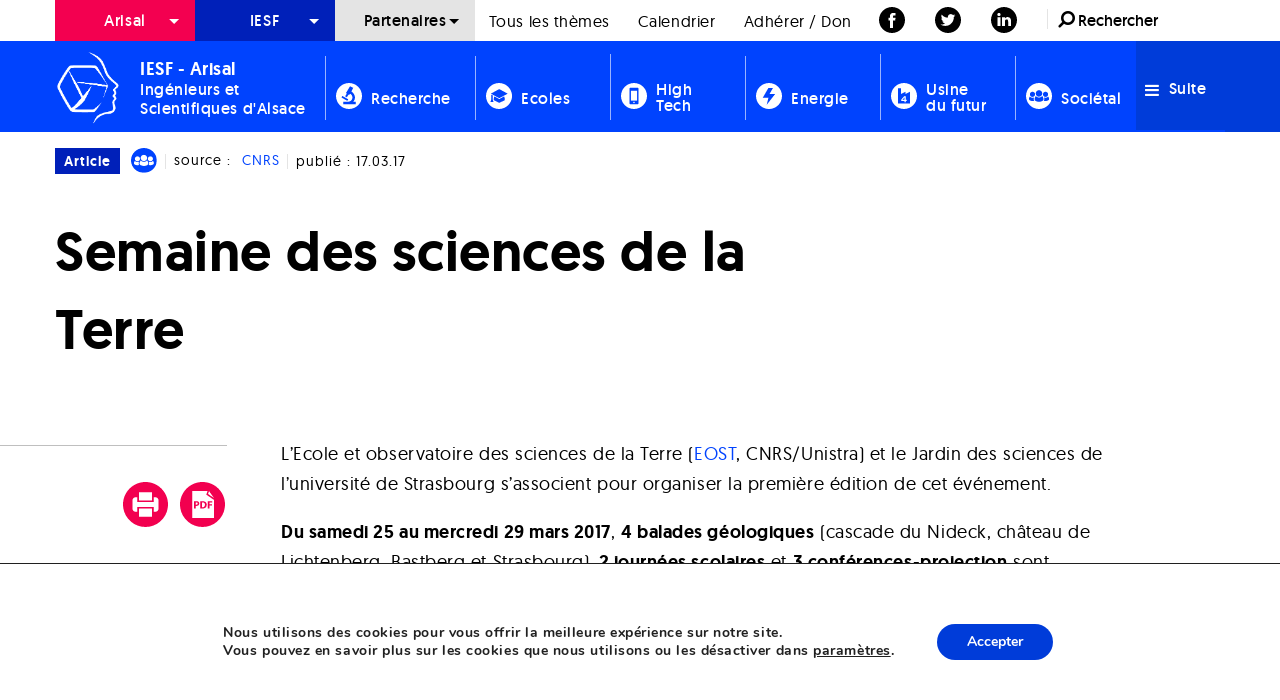

--- FILE ---
content_type: text/html; charset=UTF-8
request_url: https://www.arisal.org/2017/03/17/semaine-sciences-de-terre/
body_size: 19909
content:
<!doctype html>

  <html class="no-js"  lang="fr-FR">

	<head>
		<meta charset="utf-8">
		
		<!-- Force IE to use the latest rendering engine available -->
		<meta http-equiv="X-UA-Compatible" content="IE=edge">

		<!-- Mobile Meta -->
		<meta name="viewport" content="width=device-width, initial-scale=1.0">
		<meta class="foundation-mq">
		
		<!-- If Site Icon isn't set in customizer -->
					<!-- Icons & Favicons -->
			<link rel="apple-touch-icon" sizes="57x57" href="/apple-touch-icon-57x57.png">
			<link rel="apple-touch-icon" sizes="60x60" href="/apple-touch-icon-60x60.png">
			<link rel="apple-touch-icon" sizes="72x72" href="/apple-touch-icon-72x72.png">
			<link rel="apple-touch-icon" sizes="76x76" href="/apple-touch-icon-76x76.png">
			<link rel="apple-touch-icon" sizes="114x114" href="/apple-touch-icon-114x114.png">
			<link rel="apple-touch-icon" sizes="120x120" href="/apple-touch-icon-120x120.png">
			<link rel="apple-touch-icon" sizes="144x144" href="/apple-touch-icon-144x144.png">
			<link rel="apple-touch-icon" sizes="152x152" href="/apple-touch-icon-152x152.png">
			<link rel="apple-touch-icon" sizes="180x180" href="/apple-touch-icon-180x180.png">
			<link rel="icon" type="image/png" href="/favicon-32x32.png" sizes="32x32">
			<link rel="icon" type="image/png" href="/android-chrome-192x192.png" sizes="192x192">
			<link rel="icon" type="image/png" href="/favicon-96x96.png" sizes="96x96">
			<link rel="icon" type="image/png" href="/favicon-16x16.png" sizes="16x16">
			<link rel="manifest" href="/manifest.json">
			<link rel="mask-icon" href="/safari-pinned-tab.svg" color="#5bbad5">
			<meta name="msapplication-TileColor" content="#da532c">
			<meta name="msapplication-TileImage" content="/mstile-144x144.png">
			<meta name="theme-color" content="#ffffff">
	    
		<link rel="pingback" href="https://www.arisal.org/xmlrpc.php">

		<meta name='robots' content='index, follow, max-image-preview:large, max-snippet:-1, max-video-preview:-1' />
	<style>img:is([sizes="auto" i], [sizes^="auto," i]) { contain-intrinsic-size: 3000px 1500px }</style>
	
	<!-- This site is optimized with the Yoast SEO plugin v26.8 - https://yoast.com/product/yoast-seo-wordpress/ -->
	<title>Semaine des sciences de la Terre - Ingénieurs et Scientifiques d&#039;Alsace | ARISAL</title>
	<meta property="og:locale" content="fr_FR" />
	<meta property="og:type" content="article" />
	<meta property="og:title" content="Semaine des sciences de la Terre - Ingénieurs et Scientifiques d&#039;Alsace | ARISAL" />
	<meta property="og:description" content="L&rsquo;Ecole et observatoire des sciences de la Terre (EOST, CNRS/Unistra) et le Jardin des sciences de l&rsquo;université de Strasbourg s&rsquo;associent pour organiser la première édition de cet événement. Du samedi..." />
	<meta property="og:url" content="https://www.arisal.org/2017/03/17/semaine-sciences-de-terre/" />
	<meta property="og:site_name" content="Ingénieurs et Scientifiques d&#039;Alsace | ARISAL" />
	<meta property="article:publisher" content="https://www.facebook.com/AssoArisal/" />
	<meta property="article:published_time" content="2017-03-17T14:38:27+00:00" />
	<meta name="author" content="Willy Kresser" />
	<meta name="twitter:card" content="summary_large_image" />
	<meta name="twitter:creator" content="@ARISALCommunity" />
	<meta name="twitter:site" content="@ARISALCommunity" />
	<meta name="twitter:label1" content="Écrit par" />
	<meta name="twitter:data1" content="Willy Kresser" />
	<script type="application/ld+json" class="yoast-schema-graph">{"@context":"https://schema.org","@graph":[{"@type":"Article","@id":"https://www.arisal.org/2017/03/17/semaine-sciences-de-terre/#article","isPartOf":{"@id":"https://www.arisal.org/2017/03/17/semaine-sciences-de-terre/"},"author":{"name":"Willy Kresser","@id":"https://www.arisal.org/#/schema/person/18a7270fc1edcad7e6ecbdd895583a2d"},"headline":"Semaine des sciences de la Terre","datePublished":"2017-03-17T14:38:27+00:00","mainEntityOfPage":{"@id":"https://www.arisal.org/2017/03/17/semaine-sciences-de-terre/"},"wordCount":74,"publisher":{"@id":"https://www.arisal.org/#organization"},"image":{"@id":"https://www.arisal.org/2017/03/17/semaine-sciences-de-terre/#primaryimage"},"thumbnailUrl":"","articleSection":["Sciences de la Terre","Sociétal"],"inLanguage":"fr-FR"},{"@type":"WebPage","@id":"https://www.arisal.org/2017/03/17/semaine-sciences-de-terre/","url":"https://www.arisal.org/2017/03/17/semaine-sciences-de-terre/","name":"Semaine des sciences de la Terre - Ingénieurs et Scientifiques d&#039;Alsace | ARISAL","isPartOf":{"@id":"https://www.arisal.org/#website"},"primaryImageOfPage":{"@id":"https://www.arisal.org/2017/03/17/semaine-sciences-de-terre/#primaryimage"},"image":{"@id":"https://www.arisal.org/2017/03/17/semaine-sciences-de-terre/#primaryimage"},"thumbnailUrl":"","datePublished":"2017-03-17T14:38:27+00:00","breadcrumb":{"@id":"https://www.arisal.org/2017/03/17/semaine-sciences-de-terre/#breadcrumb"},"inLanguage":"fr-FR","potentialAction":[{"@type":"ReadAction","target":["https://www.arisal.org/2017/03/17/semaine-sciences-de-terre/"]}]},{"@type":"ImageObject","inLanguage":"fr-FR","@id":"https://www.arisal.org/2017/03/17/semaine-sciences-de-terre/#primaryimage","url":"","contentUrl":""},{"@type":"BreadcrumbList","@id":"https://www.arisal.org/2017/03/17/semaine-sciences-de-terre/#breadcrumb","itemListElement":[{"@type":"ListItem","position":1,"name":"Accueil","item":"https://www.arisal.org/"},{"@type":"ListItem","position":2,"name":"Semaine des sciences de la Terre"}]},{"@type":"WebSite","@id":"https://www.arisal.org/#website","url":"https://www.arisal.org/","name":"Ingénieurs et Scientifiques d'Alsace | IESF Alsace","description":"Délégué IESF Alsace","publisher":{"@id":"https://www.arisal.org/#organization"},"potentialAction":[{"@type":"SearchAction","target":{"@type":"EntryPoint","urlTemplate":"https://www.arisal.org/?s={search_term_string}"},"query-input":{"@type":"PropertyValueSpecification","valueRequired":true,"valueName":"search_term_string"}}],"inLanguage":"fr-FR"},{"@type":"Organization","@id":"https://www.arisal.org/#organization","name":"Ingénieurs et Scientifiques d'Alsace | IESF Alsace","url":"https://www.arisal.org/","logo":{"@type":"ImageObject","inLanguage":"fr-FR","@id":"https://www.arisal.org/#/schema/logo/image/","url":"https://www.arisal.org/wp-content/uploads/2022/11/Logo-IESG-Alsace-JPG-78-Ko.jpg","contentUrl":"https://www.arisal.org/wp-content/uploads/2022/11/Logo-IESG-Alsace-JPG-78-Ko.jpg","width":1024,"height":512,"caption":"Ingénieurs et Scientifiques d'Alsace | IESF Alsace"},"image":{"@id":"https://www.arisal.org/#/schema/logo/image/"},"sameAs":["https://www.facebook.com/AssoArisal/","https://x.com/ARISALCommunity","https://www.linkedin.com/in/arisal-iesf-alsace/"]},{"@type":"Person","@id":"https://www.arisal.org/#/schema/person/18a7270fc1edcad7e6ecbdd895583a2d","name":"Willy Kresser","image":{"@type":"ImageObject","inLanguage":"fr-FR","@id":"https://www.arisal.org/#/schema/person/image/","url":"https://secure.gravatar.com/avatar/34762ab99d22d2593fabf917f406e2935819c78e9492ebc703079e8827d88b64?s=96&d=mm&r=g","contentUrl":"https://secure.gravatar.com/avatar/34762ab99d22d2593fabf917f406e2935819c78e9492ebc703079e8827d88b64?s=96&d=mm&r=g","caption":"Willy Kresser"},"description":"Ingénieur ENSAIS E1959","url":"https://www.arisal.org/author/wkresser/"}]}</script>
	<!-- / Yoast SEO plugin. -->



<link rel="alternate" type="application/rss+xml" title="Ingénieurs et Scientifiques d&#039;Alsace | ARISAL &raquo; Flux" href="https://www.arisal.org/feed/" />
<link rel="alternate" type="application/rss+xml" title="Ingénieurs et Scientifiques d&#039;Alsace | ARISAL &raquo; Flux des commentaires" href="https://www.arisal.org/comments/feed/" />
<link rel="alternate" type="text/calendar" title="Ingénieurs et Scientifiques d&#039;Alsace | ARISAL &raquo; Flux iCal" href="https://www.arisal.org/calendrier/?ical=1" />
<link rel='stylesheet' id='dashicons-css' href='https://www.arisal.org/wp-includes/css/dashicons.min.css?ver=6.8.3' type='text/css' media='all' />
<link rel='stylesheet' id='elusive-css' href='https://www.arisal.org/wp-content/plugins/menu-icons/vendor/codeinwp/icon-picker/css/types/elusive.min.css?ver=2.0' type='text/css' media='all' />
<link rel='stylesheet' id='menu-icon-font-awesome-css' href='https://www.arisal.org/wp-content/plugins/menu-icons/css/fontawesome/css/all.min.css?ver=5.15.4' type='text/css' media='all' />
<link rel='stylesheet' id='foundation-icons-css' href='https://www.arisal.org/wp-content/plugins/menu-icons/vendor/codeinwp/icon-picker/css/types/foundation-icons.min.css?ver=3.0' type='text/css' media='all' />
<link rel='stylesheet' id='genericons-css' href='https://www.arisal.org/wp-content/plugins/menu-icons/vendor/codeinwp/icon-picker/css/types/genericons.min.css?ver=3.4' type='text/css' media='all' />
<link rel='stylesheet' id='menu-icons-extra-css' href='https://www.arisal.org/wp-content/plugins/menu-icons/css/extra.min.css?ver=0.13.20' type='text/css' media='all' />
<style id='wp-emoji-styles-inline-css' type='text/css'>

	img.wp-smiley, img.emoji {
		display: inline !important;
		border: none !important;
		box-shadow: none !important;
		height: 1em !important;
		width: 1em !important;
		margin: 0 0.07em !important;
		vertical-align: -0.1em !important;
		background: none !important;
		padding: 0 !important;
	}
</style>
<link rel='stylesheet' id='wp-block-library-css' href='https://www.arisal.org/wp-includes/css/dist/block-library/style.min.css?ver=6.8.3' type='text/css' media='all' />
<style id='classic-theme-styles-inline-css' type='text/css'>
/*! This file is auto-generated */
.wp-block-button__link{color:#fff;background-color:#32373c;border-radius:9999px;box-shadow:none;text-decoration:none;padding:calc(.667em + 2px) calc(1.333em + 2px);font-size:1.125em}.wp-block-file__button{background:#32373c;color:#fff;text-decoration:none}
</style>
<style id='global-styles-inline-css' type='text/css'>
:root{--wp--preset--aspect-ratio--square: 1;--wp--preset--aspect-ratio--4-3: 4/3;--wp--preset--aspect-ratio--3-4: 3/4;--wp--preset--aspect-ratio--3-2: 3/2;--wp--preset--aspect-ratio--2-3: 2/3;--wp--preset--aspect-ratio--16-9: 16/9;--wp--preset--aspect-ratio--9-16: 9/16;--wp--preset--color--black: #000000;--wp--preset--color--cyan-bluish-gray: #abb8c3;--wp--preset--color--white: #ffffff;--wp--preset--color--pale-pink: #f78da7;--wp--preset--color--vivid-red: #cf2e2e;--wp--preset--color--luminous-vivid-orange: #ff6900;--wp--preset--color--luminous-vivid-amber: #fcb900;--wp--preset--color--light-green-cyan: #7bdcb5;--wp--preset--color--vivid-green-cyan: #00d084;--wp--preset--color--pale-cyan-blue: #8ed1fc;--wp--preset--color--vivid-cyan-blue: #0693e3;--wp--preset--color--vivid-purple: #9b51e0;--wp--preset--gradient--vivid-cyan-blue-to-vivid-purple: linear-gradient(135deg,rgba(6,147,227,1) 0%,rgb(155,81,224) 100%);--wp--preset--gradient--light-green-cyan-to-vivid-green-cyan: linear-gradient(135deg,rgb(122,220,180) 0%,rgb(0,208,130) 100%);--wp--preset--gradient--luminous-vivid-amber-to-luminous-vivid-orange: linear-gradient(135deg,rgba(252,185,0,1) 0%,rgba(255,105,0,1) 100%);--wp--preset--gradient--luminous-vivid-orange-to-vivid-red: linear-gradient(135deg,rgba(255,105,0,1) 0%,rgb(207,46,46) 100%);--wp--preset--gradient--very-light-gray-to-cyan-bluish-gray: linear-gradient(135deg,rgb(238,238,238) 0%,rgb(169,184,195) 100%);--wp--preset--gradient--cool-to-warm-spectrum: linear-gradient(135deg,rgb(74,234,220) 0%,rgb(151,120,209) 20%,rgb(207,42,186) 40%,rgb(238,44,130) 60%,rgb(251,105,98) 80%,rgb(254,248,76) 100%);--wp--preset--gradient--blush-light-purple: linear-gradient(135deg,rgb(255,206,236) 0%,rgb(152,150,240) 100%);--wp--preset--gradient--blush-bordeaux: linear-gradient(135deg,rgb(254,205,165) 0%,rgb(254,45,45) 50%,rgb(107,0,62) 100%);--wp--preset--gradient--luminous-dusk: linear-gradient(135deg,rgb(255,203,112) 0%,rgb(199,81,192) 50%,rgb(65,88,208) 100%);--wp--preset--gradient--pale-ocean: linear-gradient(135deg,rgb(255,245,203) 0%,rgb(182,227,212) 50%,rgb(51,167,181) 100%);--wp--preset--gradient--electric-grass: linear-gradient(135deg,rgb(202,248,128) 0%,rgb(113,206,126) 100%);--wp--preset--gradient--midnight: linear-gradient(135deg,rgb(2,3,129) 0%,rgb(40,116,252) 100%);--wp--preset--font-size--small: 13px;--wp--preset--font-size--medium: 20px;--wp--preset--font-size--large: 36px;--wp--preset--font-size--x-large: 42px;--wp--preset--spacing--20: 0.44rem;--wp--preset--spacing--30: 0.67rem;--wp--preset--spacing--40: 1rem;--wp--preset--spacing--50: 1.5rem;--wp--preset--spacing--60: 2.25rem;--wp--preset--spacing--70: 3.38rem;--wp--preset--spacing--80: 5.06rem;--wp--preset--shadow--natural: 6px 6px 9px rgba(0, 0, 0, 0.2);--wp--preset--shadow--deep: 12px 12px 50px rgba(0, 0, 0, 0.4);--wp--preset--shadow--sharp: 6px 6px 0px rgba(0, 0, 0, 0.2);--wp--preset--shadow--outlined: 6px 6px 0px -3px rgba(255, 255, 255, 1), 6px 6px rgba(0, 0, 0, 1);--wp--preset--shadow--crisp: 6px 6px 0px rgba(0, 0, 0, 1);}:where(.is-layout-flex){gap: 0.5em;}:where(.is-layout-grid){gap: 0.5em;}body .is-layout-flex{display: flex;}.is-layout-flex{flex-wrap: wrap;align-items: center;}.is-layout-flex > :is(*, div){margin: 0;}body .is-layout-grid{display: grid;}.is-layout-grid > :is(*, div){margin: 0;}:where(.wp-block-columns.is-layout-flex){gap: 2em;}:where(.wp-block-columns.is-layout-grid){gap: 2em;}:where(.wp-block-post-template.is-layout-flex){gap: 1.25em;}:where(.wp-block-post-template.is-layout-grid){gap: 1.25em;}.has-black-color{color: var(--wp--preset--color--black) !important;}.has-cyan-bluish-gray-color{color: var(--wp--preset--color--cyan-bluish-gray) !important;}.has-white-color{color: var(--wp--preset--color--white) !important;}.has-pale-pink-color{color: var(--wp--preset--color--pale-pink) !important;}.has-vivid-red-color{color: var(--wp--preset--color--vivid-red) !important;}.has-luminous-vivid-orange-color{color: var(--wp--preset--color--luminous-vivid-orange) !important;}.has-luminous-vivid-amber-color{color: var(--wp--preset--color--luminous-vivid-amber) !important;}.has-light-green-cyan-color{color: var(--wp--preset--color--light-green-cyan) !important;}.has-vivid-green-cyan-color{color: var(--wp--preset--color--vivid-green-cyan) !important;}.has-pale-cyan-blue-color{color: var(--wp--preset--color--pale-cyan-blue) !important;}.has-vivid-cyan-blue-color{color: var(--wp--preset--color--vivid-cyan-blue) !important;}.has-vivid-purple-color{color: var(--wp--preset--color--vivid-purple) !important;}.has-black-background-color{background-color: var(--wp--preset--color--black) !important;}.has-cyan-bluish-gray-background-color{background-color: var(--wp--preset--color--cyan-bluish-gray) !important;}.has-white-background-color{background-color: var(--wp--preset--color--white) !important;}.has-pale-pink-background-color{background-color: var(--wp--preset--color--pale-pink) !important;}.has-vivid-red-background-color{background-color: var(--wp--preset--color--vivid-red) !important;}.has-luminous-vivid-orange-background-color{background-color: var(--wp--preset--color--luminous-vivid-orange) !important;}.has-luminous-vivid-amber-background-color{background-color: var(--wp--preset--color--luminous-vivid-amber) !important;}.has-light-green-cyan-background-color{background-color: var(--wp--preset--color--light-green-cyan) !important;}.has-vivid-green-cyan-background-color{background-color: var(--wp--preset--color--vivid-green-cyan) !important;}.has-pale-cyan-blue-background-color{background-color: var(--wp--preset--color--pale-cyan-blue) !important;}.has-vivid-cyan-blue-background-color{background-color: var(--wp--preset--color--vivid-cyan-blue) !important;}.has-vivid-purple-background-color{background-color: var(--wp--preset--color--vivid-purple) !important;}.has-black-border-color{border-color: var(--wp--preset--color--black) !important;}.has-cyan-bluish-gray-border-color{border-color: var(--wp--preset--color--cyan-bluish-gray) !important;}.has-white-border-color{border-color: var(--wp--preset--color--white) !important;}.has-pale-pink-border-color{border-color: var(--wp--preset--color--pale-pink) !important;}.has-vivid-red-border-color{border-color: var(--wp--preset--color--vivid-red) !important;}.has-luminous-vivid-orange-border-color{border-color: var(--wp--preset--color--luminous-vivid-orange) !important;}.has-luminous-vivid-amber-border-color{border-color: var(--wp--preset--color--luminous-vivid-amber) !important;}.has-light-green-cyan-border-color{border-color: var(--wp--preset--color--light-green-cyan) !important;}.has-vivid-green-cyan-border-color{border-color: var(--wp--preset--color--vivid-green-cyan) !important;}.has-pale-cyan-blue-border-color{border-color: var(--wp--preset--color--pale-cyan-blue) !important;}.has-vivid-cyan-blue-border-color{border-color: var(--wp--preset--color--vivid-cyan-blue) !important;}.has-vivid-purple-border-color{border-color: var(--wp--preset--color--vivid-purple) !important;}.has-vivid-cyan-blue-to-vivid-purple-gradient-background{background: var(--wp--preset--gradient--vivid-cyan-blue-to-vivid-purple) !important;}.has-light-green-cyan-to-vivid-green-cyan-gradient-background{background: var(--wp--preset--gradient--light-green-cyan-to-vivid-green-cyan) !important;}.has-luminous-vivid-amber-to-luminous-vivid-orange-gradient-background{background: var(--wp--preset--gradient--luminous-vivid-amber-to-luminous-vivid-orange) !important;}.has-luminous-vivid-orange-to-vivid-red-gradient-background{background: var(--wp--preset--gradient--luminous-vivid-orange-to-vivid-red) !important;}.has-very-light-gray-to-cyan-bluish-gray-gradient-background{background: var(--wp--preset--gradient--very-light-gray-to-cyan-bluish-gray) !important;}.has-cool-to-warm-spectrum-gradient-background{background: var(--wp--preset--gradient--cool-to-warm-spectrum) !important;}.has-blush-light-purple-gradient-background{background: var(--wp--preset--gradient--blush-light-purple) !important;}.has-blush-bordeaux-gradient-background{background: var(--wp--preset--gradient--blush-bordeaux) !important;}.has-luminous-dusk-gradient-background{background: var(--wp--preset--gradient--luminous-dusk) !important;}.has-pale-ocean-gradient-background{background: var(--wp--preset--gradient--pale-ocean) !important;}.has-electric-grass-gradient-background{background: var(--wp--preset--gradient--electric-grass) !important;}.has-midnight-gradient-background{background: var(--wp--preset--gradient--midnight) !important;}.has-small-font-size{font-size: var(--wp--preset--font-size--small) !important;}.has-medium-font-size{font-size: var(--wp--preset--font-size--medium) !important;}.has-large-font-size{font-size: var(--wp--preset--font-size--large) !important;}.has-x-large-font-size{font-size: var(--wp--preset--font-size--x-large) !important;}
:where(.wp-block-post-template.is-layout-flex){gap: 1.25em;}:where(.wp-block-post-template.is-layout-grid){gap: 1.25em;}
:where(.wp-block-columns.is-layout-flex){gap: 2em;}:where(.wp-block-columns.is-layout-grid){gap: 2em;}
:root :where(.wp-block-pullquote){font-size: 1.5em;line-height: 1.6;}
</style>
<link rel='stylesheet' id='pdfprnt_frontend-css' href='https://www.arisal.org/wp-content/plugins/pdf-print/css/frontend.css?ver=2.4.6' type='text/css' media='all' />
<link rel='stylesheet' id='wpba_front_end_styles-css' href='https://www.arisal.org/wp-content/plugins/wp-better-attachments/assets/css/wpba-frontend.css?ver=1.3.11' type='text/css' media='all' />
<link rel='stylesheet' id='moove_gdpr_frontend-css' href='https://www.arisal.org/wp-content/plugins/gdpr-cookie-compliance/dist/styles/gdpr-main.css?ver=5.0.9' type='text/css' media='all' />
<style id='moove_gdpr_frontend-inline-css' type='text/css'>
#moove_gdpr_cookie_modal,#moove_gdpr_cookie_info_bar,.gdpr_cookie_settings_shortcode_content{font-family:&#039;Nunito&#039;,sans-serif}#moove_gdpr_save_popup_settings_button{background-color:#373737;color:#fff}#moove_gdpr_save_popup_settings_button:hover{background-color:#000}#moove_gdpr_cookie_info_bar .moove-gdpr-info-bar-container .moove-gdpr-info-bar-content a.mgbutton,#moove_gdpr_cookie_info_bar .moove-gdpr-info-bar-container .moove-gdpr-info-bar-content button.mgbutton{background-color:#003cd9}#moove_gdpr_cookie_modal .moove-gdpr-modal-content .moove-gdpr-modal-footer-content .moove-gdpr-button-holder a.mgbutton,#moove_gdpr_cookie_modal .moove-gdpr-modal-content .moove-gdpr-modal-footer-content .moove-gdpr-button-holder button.mgbutton,.gdpr_cookie_settings_shortcode_content .gdpr-shr-button.button-green{background-color:#003cd9;border-color:#003cd9}#moove_gdpr_cookie_modal .moove-gdpr-modal-content .moove-gdpr-modal-footer-content .moove-gdpr-button-holder a.mgbutton:hover,#moove_gdpr_cookie_modal .moove-gdpr-modal-content .moove-gdpr-modal-footer-content .moove-gdpr-button-holder button.mgbutton:hover,.gdpr_cookie_settings_shortcode_content .gdpr-shr-button.button-green:hover{background-color:#fff;color:#003cd9}#moove_gdpr_cookie_modal .moove-gdpr-modal-content .moove-gdpr-modal-close i,#moove_gdpr_cookie_modal .moove-gdpr-modal-content .moove-gdpr-modal-close span.gdpr-icon{background-color:#003cd9;border:1px solid #003cd9}#moove_gdpr_cookie_info_bar span.moove-gdpr-infobar-allow-all.focus-g,#moove_gdpr_cookie_info_bar span.moove-gdpr-infobar-allow-all:focus,#moove_gdpr_cookie_info_bar button.moove-gdpr-infobar-allow-all.focus-g,#moove_gdpr_cookie_info_bar button.moove-gdpr-infobar-allow-all:focus,#moove_gdpr_cookie_info_bar span.moove-gdpr-infobar-reject-btn.focus-g,#moove_gdpr_cookie_info_bar span.moove-gdpr-infobar-reject-btn:focus,#moove_gdpr_cookie_info_bar button.moove-gdpr-infobar-reject-btn.focus-g,#moove_gdpr_cookie_info_bar button.moove-gdpr-infobar-reject-btn:focus,#moove_gdpr_cookie_info_bar span.change-settings-button.focus-g,#moove_gdpr_cookie_info_bar span.change-settings-button:focus,#moove_gdpr_cookie_info_bar button.change-settings-button.focus-g,#moove_gdpr_cookie_info_bar button.change-settings-button:focus{-webkit-box-shadow:0 0 1px 3px #003cd9;-moz-box-shadow:0 0 1px 3px #003cd9;box-shadow:0 0 1px 3px #003cd9}#moove_gdpr_cookie_modal .moove-gdpr-modal-content .moove-gdpr-modal-close i:hover,#moove_gdpr_cookie_modal .moove-gdpr-modal-content .moove-gdpr-modal-close span.gdpr-icon:hover,#moove_gdpr_cookie_info_bar span[data-href]>u.change-settings-button{color:#003cd9}#moove_gdpr_cookie_modal .moove-gdpr-modal-content .moove-gdpr-modal-left-content #moove-gdpr-menu li.menu-item-selected a span.gdpr-icon,#moove_gdpr_cookie_modal .moove-gdpr-modal-content .moove-gdpr-modal-left-content #moove-gdpr-menu li.menu-item-selected button span.gdpr-icon{color:inherit}#moove_gdpr_cookie_modal .moove-gdpr-modal-content .moove-gdpr-modal-left-content #moove-gdpr-menu li a span.gdpr-icon,#moove_gdpr_cookie_modal .moove-gdpr-modal-content .moove-gdpr-modal-left-content #moove-gdpr-menu li button span.gdpr-icon{color:inherit}#moove_gdpr_cookie_modal .gdpr-acc-link{line-height:0;font-size:0;color:transparent;position:absolute}#moove_gdpr_cookie_modal .moove-gdpr-modal-content .moove-gdpr-modal-close:hover i,#moove_gdpr_cookie_modal .moove-gdpr-modal-content .moove-gdpr-modal-left-content #moove-gdpr-menu li a,#moove_gdpr_cookie_modal .moove-gdpr-modal-content .moove-gdpr-modal-left-content #moove-gdpr-menu li button,#moove_gdpr_cookie_modal .moove-gdpr-modal-content .moove-gdpr-modal-left-content #moove-gdpr-menu li button i,#moove_gdpr_cookie_modal .moove-gdpr-modal-content .moove-gdpr-modal-left-content #moove-gdpr-menu li a i,#moove_gdpr_cookie_modal .moove-gdpr-modal-content .moove-gdpr-tab-main .moove-gdpr-tab-main-content a:hover,#moove_gdpr_cookie_info_bar.moove-gdpr-dark-scheme .moove-gdpr-info-bar-container .moove-gdpr-info-bar-content a.mgbutton:hover,#moove_gdpr_cookie_info_bar.moove-gdpr-dark-scheme .moove-gdpr-info-bar-container .moove-gdpr-info-bar-content button.mgbutton:hover,#moove_gdpr_cookie_info_bar.moove-gdpr-dark-scheme .moove-gdpr-info-bar-container .moove-gdpr-info-bar-content a:hover,#moove_gdpr_cookie_info_bar.moove-gdpr-dark-scheme .moove-gdpr-info-bar-container .moove-gdpr-info-bar-content button:hover,#moove_gdpr_cookie_info_bar.moove-gdpr-dark-scheme .moove-gdpr-info-bar-container .moove-gdpr-info-bar-content span.change-settings-button:hover,#moove_gdpr_cookie_info_bar.moove-gdpr-dark-scheme .moove-gdpr-info-bar-container .moove-gdpr-info-bar-content button.change-settings-button:hover,#moove_gdpr_cookie_info_bar.moove-gdpr-dark-scheme .moove-gdpr-info-bar-container .moove-gdpr-info-bar-content u.change-settings-button:hover,#moove_gdpr_cookie_info_bar span[data-href]>u.change-settings-button,#moove_gdpr_cookie_info_bar.moove-gdpr-dark-scheme .moove-gdpr-info-bar-container .moove-gdpr-info-bar-content a.mgbutton.focus-g,#moove_gdpr_cookie_info_bar.moove-gdpr-dark-scheme .moove-gdpr-info-bar-container .moove-gdpr-info-bar-content button.mgbutton.focus-g,#moove_gdpr_cookie_info_bar.moove-gdpr-dark-scheme .moove-gdpr-info-bar-container .moove-gdpr-info-bar-content a.focus-g,#moove_gdpr_cookie_info_bar.moove-gdpr-dark-scheme .moove-gdpr-info-bar-container .moove-gdpr-info-bar-content button.focus-g,#moove_gdpr_cookie_info_bar.moove-gdpr-dark-scheme .moove-gdpr-info-bar-container .moove-gdpr-info-bar-content a.mgbutton:focus,#moove_gdpr_cookie_info_bar.moove-gdpr-dark-scheme .moove-gdpr-info-bar-container .moove-gdpr-info-bar-content button.mgbutton:focus,#moove_gdpr_cookie_info_bar.moove-gdpr-dark-scheme .moove-gdpr-info-bar-container .moove-gdpr-info-bar-content a:focus,#moove_gdpr_cookie_info_bar.moove-gdpr-dark-scheme .moove-gdpr-info-bar-container .moove-gdpr-info-bar-content button:focus,#moove_gdpr_cookie_info_bar.moove-gdpr-dark-scheme .moove-gdpr-info-bar-container .moove-gdpr-info-bar-content span.change-settings-button.focus-g,span.change-settings-button:focus,button.change-settings-button.focus-g,button.change-settings-button:focus,#moove_gdpr_cookie_info_bar.moove-gdpr-dark-scheme .moove-gdpr-info-bar-container .moove-gdpr-info-bar-content u.change-settings-button.focus-g,#moove_gdpr_cookie_info_bar.moove-gdpr-dark-scheme .moove-gdpr-info-bar-container .moove-gdpr-info-bar-content u.change-settings-button:focus{color:#003cd9}#moove_gdpr_cookie_modal .moove-gdpr-branding.focus-g span,#moove_gdpr_cookie_modal .moove-gdpr-modal-content .moove-gdpr-tab-main a.focus-g,#moove_gdpr_cookie_modal .moove-gdpr-modal-content .moove-gdpr-tab-main .gdpr-cd-details-toggle.focus-g{color:#003cd9}#moove_gdpr_cookie_modal.gdpr_lightbox-hide{display:none}
</style>
<link rel='stylesheet' id='site-css-css' href='https://www.arisal.org/wp-content/themes/arisal-theme/assets/css/style.min.css?ver=6.8.3' type='text/css' media='all' />
<link rel='stylesheet' id='local-fonts-css' href='https://www.arisal.org/wp-content/themes/arisal-theme/assets/fonts/stylesheet.css?ver=6.8.3' type='text/css' media='all' />
<script type="text/javascript" src="https://www.arisal.org/wp-includes/js/jquery/jquery.min.js?ver=3.7.1" id="jquery-core-js"></script>
<script type="text/javascript" src="https://www.arisal.org/wp-includes/js/jquery/jquery-migrate.min.js?ver=3.4.1" id="jquery-migrate-js"></script>
<link rel="https://api.w.org/" href="https://www.arisal.org/wp-json/" /><link rel="alternate" title="JSON" type="application/json" href="https://www.arisal.org/wp-json/wp/v2/posts/9323" /><link rel='shortlink' href='https://www.arisal.org/?p=9323' />
<link rel="alternate" title="oEmbed (JSON)" type="application/json+oembed" href="https://www.arisal.org/wp-json/oembed/1.0/embed?url=https%3A%2F%2Fwww.arisal.org%2F2017%2F03%2F17%2Fsemaine-sciences-de-terre%2F" />
<link rel="alternate" title="oEmbed (XML)" type="text/xml+oembed" href="https://www.arisal.org/wp-json/oembed/1.0/embed?url=https%3A%2F%2Fwww.arisal.org%2F2017%2F03%2F17%2Fsemaine-sciences-de-terre%2F&#038;format=xml" />
<meta name="tec-api-version" content="v1"><meta name="tec-api-origin" content="https://www.arisal.org"><link rel="alternate" href="https://www.arisal.org/wp-json/tribe/events/v1/" /><meta name="generator" content="Feed to Post 3.16.4" />

		<!-- Drop Google Analytics here -->
		<!-- end analytics -->

	<meta name="generator" content="WP Rocket 3.20.3" data-wpr-features="wpr_desktop" /></head>
	
	<!-- Uncomment this line if using the Off-Canvas Menu --> 
		
	<body class="wp-singular post-template-default single single-post postid-9323 single-format-standard wp-theme-arisal-theme tribe-no-js">

					
		<header data-rocket-location-hash="00e141ea277b14a9e4d6749447148a86" class="header" role="banner">
				
			 <!-- This navs will be applied to the topbar, above all content 
				  To see additional nav styles, visit the /parts directory -->
			 

<!-- Sticky container -->
<div data-rocket-location-hash="37718b8a9b63a7e16e94dba1fcc40f5c" class="show-for-large" data-sticky-container>
	<div data-rocket-location-hash="98b5c9d4fc9d514e3386d120232ae1f2" class="sticky show-for-large" data-sticky style="width:100%;" data-options="marginTop:0;">
		<!-- First Top-bar container -->
		<div class="top-bar-container secondary show-for-large">
			<div data-rocket-location-hash="ccad82ffb95c64be72b27eb2537e8a5c" class="row">
				<div class="small-12 column">
					<div class="top-bar secondary" id="secondary-top-bar">
						<div class="top-bar-left float-left">

							<ul id="menu-top-nav" class="vertical large-horizontal menu" data-responsive-menu="accordion large-dropdown"><li id="menu-item-23" class="menu-item menu-item-type-post_type menu-item-object-page menu-item-has-children menu-item-23"><a href="https://www.arisal.org/arisal/">Arisal</a>
<ul class="menu">
	<li id="menu-item-100" class="titre menu-item menu-item-type-custom menu-item-object-custom menu-item-has-children menu-item-100"><a href="#">Qui sommes-nous ?</a>
	<ul class="menu">
		<li id="menu-item-82" class="menu-item menu-item-type-post_type menu-item-object-page menu-item-82"><a href="https://www.arisal.org/arisal/delegation-regionale-iesf/">Délégation régionale IESF</a></li>
		<li id="menu-item-83" class="menu-item menu-item-type-post_type menu-item-object-page menu-item-83"><a href="https://www.arisal.org/arisal/une-association-qui-rassemble/">Une association qui rassemble</a></li>
		<li id="menu-item-84" class="menu-item menu-item-type-post_type menu-item-object-page menu-item-84"><a href="https://www.arisal.org/arisal/un-association-qui-a-une-histoire/">Une association qui a une histoire</a></li>
		<li id="menu-item-85" class="menu-item menu-item-type-post_type menu-item-object-page menu-item-85"><a href="https://www.arisal.org/arisal/nos-valeurs-nos-projets/">Valeurs et projets</a></li>
	</ul>
</li>
	<li id="menu-item-101" class="titre menu-item menu-item-type-custom menu-item-object-custom menu-item-has-children menu-item-101"><a href="#">Quels services assurons-nous ?</a>
	<ul class="menu">
		<li id="menu-item-86" class="menu-item menu-item-type-post_type menu-item-object-page menu-item-86"><a href="https://www.arisal.org/arisal/pmis-promotion-des-metiers-ingenieurs-et-scientifiques/">PMIS &#8211; Promotion des Métiers de l’Ingénieur et du Scientifique</a></li>
		<li id="menu-item-20888" class="menu-item menu-item-type-post_type menu-item-object-page menu-item-20888"><a href="https://www.arisal.org/inscrivez-vous-a-notre-newsletter/">La Newsletter Arisal</a></li>
	</ul>
</li>
	<li id="menu-item-102" class="titre menu-item menu-item-type-custom menu-item-object-custom menu-item-has-children menu-item-102"><a href="#">Quelles actions menons-nous ?</a>
	<ul class="menu">
		<li id="menu-item-88" class="menu-item menu-item-type-post_type menu-item-object-page menu-item-88"><a href="https://www.arisal.org/arisal/conference-annuelle-forum-alsacetech/">Conférence annuelle Alsace Tech</a></li>
		<li id="menu-item-89" class="menu-item menu-item-type-post_type menu-item-object-page menu-item-89"><a href="https://www.arisal.org/arisal/journees-nationales-de-lingenieur/">Journée Nationale de l&rsquo;Ingénieur</a></li>
		<li id="menu-item-90" class="menu-item menu-item-type-post_type menu-item-object-page menu-item-90"><a href="https://www.arisal.org/arisal/visites-et-conferences/">Visites et conférences</a></li>
		<li id="menu-item-92" class="menu-item menu-item-type-post_type menu-item-object-page menu-item-92"><a href="https://www.arisal.org/?page_id=61">Représentations institutionnelles</a></li>
	</ul>
</li>
	<li id="menu-item-103" class="titre menu-item menu-item-type-custom menu-item-object-custom menu-item-has-children menu-item-103"><a href="#">Qui sont nos adhérents ?</a>
	<ul class="menu">
		<li id="menu-item-93" class="menu-item menu-item-type-post_type menu-item-object-page menu-item-93"><a href="https://www.arisal.org/arisal/les-adherents-individuels/">Les adhérents individuels</a></li>
		<li id="menu-item-95" class="menu-item menu-item-type-post_type menu-item-object-page menu-item-95"><a href="https://www.arisal.org/arisal/comment-nous-rejoindre/">Comment nous rejoindre</a></li>
	</ul>
</li>
	<li id="menu-item-104" class="titre menu-item menu-item-type-custom menu-item-object-custom menu-item-has-children menu-item-104"><a href="#">La vie de l&rsquo;association</a>
	<ul class="menu">
		<li id="menu-item-96" class="menu-item menu-item-type-post_type menu-item-object-page menu-item-96"><a href="https://www.arisal.org/archives/ca/composition-cabureau/">Composition CA</a></li>
		<li id="menu-item-97" class="menu-item menu-item-type-post_type menu-item-object-page menu-item-97"><a href="https://www.arisal.org/arisal/formulaires/">Formulaires</a></li>
		<li id="menu-item-98" class="menu-item menu-item-type-post_type menu-item-object-page menu-item-98"><a href="https://www.arisal.org/arisal/statuts-et-reglement-interieur/">Statuts et règlement intérieur</a></li>
	</ul>
</li>
	<li id="menu-item-1146" class="titre menu-item menu-item-type-post_type menu-item-object-page menu-item-has-children menu-item-1146"><a href="https://www.arisal.org/archives/">Archives</a>
	<ul class="menu">
		<li id="menu-item-1151" class="menu-item menu-item-type-post_type menu-item-object-page menu-item-1151"><a href="https://www.arisal.org/archives/ag/">Assemblées générales AG</a></li>
		<li id="menu-item-1150" class="menu-item menu-item-type-post_type menu-item-object-page menu-item-1150"><a href="https://www.arisal.org/archives/ca/">Conseils d’administration PV_CA</a></li>
		<li id="menu-item-1149" class="menu-item menu-item-type-post_type menu-item-object-page menu-item-1149"><a href="https://www.arisal.org/archives/reunions-de-presidents-de-groupement/">Réunions des présidents de groupement</a></li>
		<li id="menu-item-1148" class="menu-item menu-item-type-post_type menu-item-object-page menu-item-1148"><a href="https://www.arisal.org/archives/congres-regions-iesf/">Congrès des régions (IESF-Régions)</a></li>
		<li id="menu-item-1147" class="menu-item menu-item-type-post_type menu-item-object-page menu-item-1147"><a href="https://www.arisal.org/archives/le-point-arisal/">Le Point Arisal</a></li>
	</ul>
</li>
</ul>
</li>
<li id="menu-item-22" class="menu-item menu-item-type-post_type menu-item-object-page menu-item-has-children menu-item-22"><a href="https://www.arisal.org/iesf/">IESF</a>
<ul class="menu">
	<li id="menu-item-3014" class="titre menu-item menu-item-type-custom menu-item-object-custom menu-item-has-children menu-item-3014"><a href="#">Généralités</a>
	<ul class="menu">
		<li id="menu-item-105" class="menu-item menu-item-type-custom menu-item-object-custom menu-item-105"><a target="_blank" href="http://home.iesf.fr/752_p_43188/qui-sommes-nous.html">Ingénieurs et Scientifiques de France</a></li>
		<li id="menu-item-109" class="menu-item menu-item-type-custom menu-item-object-custom menu-item-109"><a target="_blank" href="http://home.iesf.fr/752_p_43968/participez-au-livre-blanc.html">Livres blancs et cahiers</a></li>
		<li id="menu-item-110" class="menu-item menu-item-type-custom menu-item-object-custom menu-item-110"><a target="_blank" href="http://home.iesf.fr/752_p_43201/flash-info.html">Flash info</a></li>
		<li id="menu-item-111" class="menu-item menu-item-type-custom menu-item-object-custom menu-item-111"><a target="_blank" href="http://home.iesf.fr/752_p_43167/charte-ethique.html">Charte d&rsquo;éthique</a></li>
	</ul>
</li>
	<li id="menu-item-3015" class="titre menu-item menu-item-type-custom menu-item-object-custom menu-item-has-children menu-item-3015"><a href="#">Ressources</a>
	<ul class="menu">
		<li id="menu-item-106" class="menu-item menu-item-type-custom menu-item-object-custom menu-item-106"><a target="_blank" href="http://repertoire.iesf.fr/">Répertoire des ingénieurs et des scientifiques</a></li>
		<li id="menu-item-108" class="menu-item menu-item-type-custom menu-item-object-custom menu-item-108"><a target="_blank" href="http://home.iesf.fr/752_p_42955/evaluez-votre-salaire.html">Evaluez votre salaire en ligne</a></li>
		<li id="menu-item-107" class="menu-item menu-item-type-custom menu-item-object-custom menu-item-107"><a target="_blank" href="http://home.iesf.fr/752_p_42942/une-enquete-de-reference.html">Enquête nationale</a></li>
	</ul>
</li>
</ul>
</li>
<li id="menu-item-21" class="menu-item menu-item-type-post_type menu-item-object-page menu-item-has-children menu-item-21"><a href="https://www.arisal.org/partenaires/">Partenaires</a>
<ul class="menu">
	<li id="menu-item-112" class="titre menu-item menu-item-type-custom menu-item-object-custom menu-item-has-children menu-item-112"><a href="#">France</a>
	<ul class="menu">
		<li id="menu-item-114" class="menu-item menu-item-type-post_type menu-item-object-page menu-item-114"><a href="https://www.arisal.org/partenaires/cci/">CCI Alsace &#8211; Chambre de Commerce et d&rsquo;Industrie</a></li>
		<li id="menu-item-115" class="menu-item menu-item-type-post_type menu-item-object-page menu-item-115"><a href="https://www.arisal.org/?page_id=70">Région Grand Est</a></li>
		<li id="menu-item-116" class="menu-item menu-item-type-post_type menu-item-object-page menu-item-116"><a href="https://www.arisal.org/partenaires/alsacetech/">Alsace Tech</a></li>
		<li id="menu-item-117" class="menu-item menu-item-type-post_type menu-item-object-page menu-item-117"><a href="https://www.arisal.org/?page_id=72">IESF Franche-Comté</a></li>
		<li id="menu-item-118" class="menu-item menu-item-type-post_type menu-item-object-page menu-item-118"><a href="https://www.arisal.org/?page_id=73">IESF Lorraine</a></li>
		<li id="menu-item-3021" class="menu-item menu-item-type-post_type menu-item-object-page menu-item-3021"><a href="https://www.arisal.org/?page_id=74">Unistra Université de Strasbourg</a></li>
		<li id="menu-item-3032" class="menu-item menu-item-type-post_type menu-item-object-page menu-item-3032"><a href="https://www.arisal.org/?page_id=3030">UHA – Université de Haute Alsace</a></li>
		<li id="menu-item-121" class="menu-item menu-item-type-post_type menu-item-object-page menu-item-121"><a href="https://www.arisal.org/?page_id=76">CNRS &#8211; Centre National de la Recherche Scientifique</a></li>
	</ul>
</li>
	<li id="menu-item-113" class="titre menu-item menu-item-type-custom menu-item-object-custom menu-item-has-children menu-item-113"><a href="#">International</a>
	<ul class="menu">
		<li id="menu-item-122" class="menu-item menu-item-type-post_type menu-item-object-page menu-item-122"><a href="https://www.arisal.org/partenaires/vdi-verein-deutscher-ingenieure/">VDI &#8211; Verein Deutscher Ingenieure</a></li>
		<li id="menu-item-123" class="menu-item menu-item-type-post_type menu-item-object-page menu-item-123"><a href="https://www.arisal.org/partenaires/vde/">VDE &#8211; Verband der Elektrotechnik Elektronik Informationstechnik</a></li>
		<li id="menu-item-124" class="menu-item menu-item-type-post_type menu-item-object-page menu-item-124"><a href="https://www.arisal.org/partenaires/cafa-club-daffaires-franco-allemand/">CAFA &#8211; Club d&rsquo;Affaires Franco-Allemand</a></li>
		<li id="menu-item-125" class="menu-item menu-item-type-post_type menu-item-object-page menu-item-125"><a href="https://www.arisal.org/partenaires/apr-association-de-prospective-rhenane/">APR &#8211; Association de Prospective Rhénane</a></li>
		<li id="menu-item-126" class="menu-item menu-item-type-post_type menu-item-object-page menu-item-126"><a href="https://www.arisal.org/partenaires/rmt-tmo-region-metropolitaine-trinationale-du-rhin-superieur/">RMT-TMO &#8211; Région Métropolitaine Trinationale du Rhin Supérieur</a></li>
	</ul>
</li>
</ul>
</li>
<li id="menu-item-211" class="menu-item menu-item-type-custom menu-item-object-custom menu-item-211"><a href="/themes/">Tous les thèmes</a></li>
<li id="menu-item-212" class="menu-item menu-item-type-custom menu-item-object-custom menu-item-212"><a href="/calendrier/">Calendrier</a></li>
<li id="menu-item-20" class="menu-item menu-item-type-post_type menu-item-object-page menu-item-20"><a href="https://www.arisal.org/adherer-don/">Adhérer / Don</a></li>
<li id="menu-item-133" class="social-icon menu-item menu-item-type-custom menu-item-object-custom menu-item-133"><a target="_blank" href="https://www.facebook.com/AssoArisal"><img src="https://www.arisal.org/wp-content/uploads/2016/05/facebook.svg" class="_mi _before _svg" aria-hidden="true" alt="" width="49652" height="49652"/><span> </span></a></li>
<li id="menu-item-134" class="social-icon menu-item menu-item-type-custom menu-item-object-custom menu-item-134"><a target="_blank" href="https://twitter.com/ARISALCommunity"><img src="https://www.arisal.org/wp-content/uploads/2016/05/twitter.svg" class="_mi _before _svg" aria-hidden="true" alt="" width="49652" height="49652"/><span> </span></a></li>
<li id="menu-item-1601" class="social-icon menu-item menu-item-type-custom menu-item-object-custom menu-item-1601"><a target="_blank" href="https://www.linkedin.com/company/arisal---iesf"><img src="https://www.arisal.org/wp-content/uploads/2016/08/linkedin-2.svg" class="_mi _before _svg" aria-hidden="true" alt="" width="395999" height="396001"/><span> </span></a></li>
</ul>
						</div>
						
						<div class="top-bar-right float-left">
						<div class="vertical-divider"></div>

							<ul class="menu search-bar">
						
								<li><i class="fa fa-search" id="iconsearch"></i>

								<form id="formsearch" action="https://www.arisal.org">
									<input type="search"  class="search-field" placeholder="Rechercher" value name="s" />
								</form>
								</li>
							</ul>
						</div>
					</div>
				</div>
			</div>
		</div>

		<!-- Primary bar -->
		<div class="top-bar-container primary show-for-large" id="primary-menu">
			<div class="row">
				<div class="small-12 column">
					<div class="top-bar" id="primary-top-bar">
						<div class="top-bar-left float-left">
							<ul class="menu">
								<li class="logo"><a href="https://www.arisal.org">
									<img src="https://www.arisal.org/wp-content/themes/arisal-theme/assets/images/logo-iesf-whitepng.png" alt="Arisal / IESF Logo"/ width="65">
									<p class="heading">IESF - Arisal</p>
									<p>Ingénieurs et<br>
									Scientifiques d'Alsace</p>
								</a></li>
							</ul>
						</div>
						<div class="top-bar-right show-for-large main-menu-holder float-left">
							<div class="table-hack">
								<ul id="menu-main-menu" class="vertical large-horizontal menu" data-responsive-menu="accordion large-dropdown"><li id="menu-item-27" class="menu-item menu-item-type-taxonomy menu-item-object-category menu-item-27"><a href="https://www.arisal.org/category/recherche/"><img src="https://www.arisal.org/wp-content/uploads/2016/07/enseignement-et-recherche-1.svg" class="_mi _before _svg" aria-hidden="true" alt="" width="149" height="149"/><span>Recherche</span></a></li>
<li id="menu-item-379" class="menu-item menu-item-type-taxonomy menu-item-object-category menu-item-379"><a href="https://www.arisal.org/category/ecoles/"><img src="https://www.arisal.org/wp-content/uploads/2016/07/ecoles-1.svg" class="_mi _before _svg" aria-hidden="true" alt="" width="148" height="148"/><span>Ecoles</span></a></li>
<li id="menu-item-29" class="menu-item menu-item-type-taxonomy menu-item-object-category menu-item-29"><a href="https://www.arisal.org/category/high-tech/"><img src="https://www.arisal.org/wp-content/uploads/2016/07/high-tech-1.svg" class="_mi _before _svg" aria-hidden="true" alt="" width="160" height="160"/><span>High Tech</span></a></li>
<li id="menu-item-382" class="menu-item menu-item-type-taxonomy menu-item-object-category menu-item-382"><a href="https://www.arisal.org/category/energie/"><img src="https://www.arisal.org/wp-content/uploads/2016/07/energie-1.svg" class="_mi _before _svg" aria-hidden="true" alt="" width="189" height="188996"/><span>Energie</span></a></li>
<li id="menu-item-399" class="menu-item menu-item-type-taxonomy menu-item-object-category menu-item-399"><a href="https://www.arisal.org/category/usine-du-futur/"><img src="https://www.arisal.org/wp-content/uploads/2016/07/usine-4.0-2.svg" class="_mi _before _svg" aria-hidden="true" alt="" width="149" height="149"/><span>Usine du futur</span></a></li>
<li id="menu-item-397" class="menu-item menu-item-type-taxonomy menu-item-object-category current-post-ancestor current-menu-parent current-post-parent menu-item-397"><a href="https://www.arisal.org/category/societal/"><img src="https://www.arisal.org/wp-content/uploads/2016/07/societal-1.svg" class="_mi _before _svg" aria-hidden="true" alt="" width="149" height="149"/><span>Sociétal</span></a></li>
<li id="menu-item-374" class="menu-item menu-item-type-taxonomy menu-item-object-category menu-item-374"><a href="https://www.arisal.org/category/agroalimentaire/"><img src="https://www.arisal.org/wp-content/uploads/2016/07/agroaimentaire-1.svg" class="_mi _before _svg" aria-hidden="true" alt="" width="158666" height="158666"/><span>Agroalimentaire</span></a></li>
<li id="menu-item-375" class="menu-item menu-item-type-taxonomy menu-item-object-category menu-item-375"><a href="https://www.arisal.org/category/batiment/"><img src="https://www.arisal.org/wp-content/uploads/2016/07/batiment-1.svg" class="_mi _before _svg" aria-hidden="true" alt="" width="149" height="149"/><span>Batiment</span></a></li>
<li id="menu-item-376" class="menu-item menu-item-type-taxonomy menu-item-object-category menu-item-376"><a href="https://www.arisal.org/category/chimie/"><img src="https://www.arisal.org/wp-content/uploads/2016/07/chimie-v2-1.svg" class="_mi _before _svg" aria-hidden="true" alt="" width="149" height="149"/><span>Chimie</span></a></li>
<li id="menu-item-377" class="menu-item menu-item-type-taxonomy menu-item-object-category menu-item-377"><a href="https://www.arisal.org/category/climat/"><img src="https://www.arisal.org/wp-content/uploads/2016/07/climat-1.svg" class="_mi _before _svg" aria-hidden="true" alt="" width="148" height="148"/><span>Climat</span></a></li>
<li id="menu-item-429" class="menu-item menu-item-type-taxonomy menu-item-object-category menu-item-429"><a href="https://www.arisal.org/category/economie/"><img src="https://www.arisal.org/wp-content/uploads/2016/07/economie-1.svg" class="_mi _before _svg" aria-hidden="true" alt="" width="111332" height="111332"/><span>Economie</span></a></li>
<li id="menu-item-381" class="menu-item menu-item-type-taxonomy menu-item-object-category menu-item-381"><a href="https://www.arisal.org/category/electronique/"><img src="https://www.arisal.org/wp-content/uploads/2016/07/electronique-1.svg" class="_mi _before _svg" aria-hidden="true" alt="" width="149" height="149"/><span>Electronique</span></a></li>
<li id="menu-item-28" class="menu-item menu-item-type-taxonomy menu-item-object-category menu-item-28"><a href="https://www.arisal.org/category/environnement/"><img src="https://www.arisal.org/wp-content/uploads/2016/07/environment-1.svg" class="_mi _before _svg" aria-hidden="true" alt="" width="148" height="148"/><span>Environnement</span></a></li>
<li id="menu-item-385" class="menu-item menu-item-type-taxonomy menu-item-object-category menu-item-385"><a href="https://www.arisal.org/category/espace/"><img src="https://www.arisal.org/wp-content/uploads/2016/07/espace-1.svg" class="_mi _before _svg" aria-hidden="true" alt="" width="176" height="176"/><span>Espace</span></a></li>
<li id="menu-item-30" class="menu-item menu-item-type-taxonomy menu-item-object-category menu-item-30"><a href="https://www.arisal.org/category/industrie/"><img src="https://www.arisal.org/wp-content/uploads/2016/07/industrie-1.svg" class="_mi _before _svg" aria-hidden="true" alt="" width="149" height="149"/><span>Industrie</span></a></li>
<li id="menu-item-31" class="menu-item menu-item-type-taxonomy menu-item-object-category menu-item-31"><a href="https://www.arisal.org/category/infrastructures/"><img src="https://www.arisal.org/wp-content/uploads/2016/07/infrastrcuture-1.svg" class="_mi _before _svg" aria-hidden="true" alt="" width="170668" height="170668"/><span>Infrastructures</span></a></li>
<li id="menu-item-389" class="menu-item menu-item-type-taxonomy menu-item-object-category menu-item-389"><a href="https://www.arisal.org/category/innovation/"><img src="https://www.arisal.org/wp-content/uploads/2016/08/innovation.svg" class="_mi _before _svg" aria-hidden="true" alt="" width="303318" height="303318"/><span>Innovation</span></a></li>
<li id="menu-item-390" class="menu-item menu-item-type-taxonomy menu-item-object-category menu-item-390"><a href="https://www.arisal.org/category/materiaux/"><img src="https://www.arisal.org/wp-content/uploads/2016/07/materiaux-1.svg" class="_mi _before _svg" aria-hidden="true" alt="" width="149" height="149"/><span>Matériaux</span></a></li>
<li id="menu-item-391" class="menu-item menu-item-type-taxonomy menu-item-object-category menu-item-391"><a href="https://www.arisal.org/category/mecanique/"><img src="https://www.arisal.org/wp-content/uploads/2016/07/mecanique-1.svg" class="_mi _before _svg" aria-hidden="true" alt="" width="150" height="150"/><span>Mecanique</span></a></li>
<li id="menu-item-392" class="menu-item menu-item-type-taxonomy menu-item-object-category menu-item-392"><a href="https://www.arisal.org/category/nature/"><img src="https://www.arisal.org/wp-content/uploads/2016/07/nature-1.svg" class="_mi _before _svg" aria-hidden="true" alt="" width="594001" height="594001"/><span>Nature</span></a></li>
<li id="menu-item-393" class="menu-item menu-item-type-taxonomy menu-item-object-category menu-item-393"><a href="https://www.arisal.org/category/neurosciences/"><img src="https://www.arisal.org/wp-content/uploads/2016/07/neuroscience-1.svg" class="_mi _before _svg" aria-hidden="true" alt="" width="174" height="174"/><span>Neurosciences</span></a></li>
<li id="menu-item-394" class="menu-item menu-item-type-taxonomy menu-item-object-category menu-item-394"><a href="https://www.arisal.org/category/numerique/"><img src="https://www.arisal.org/wp-content/uploads/2016/07/numerique-1.svg" class="_mi _before _svg" aria-hidden="true" alt="" width="211279" height="211334"/><span>Numérique</span></a></li>
<li id="menu-item-395" class="menu-item menu-item-type-taxonomy menu-item-object-category menu-item-395"><a href="https://www.arisal.org/category/robotique/"><img src="https://www.arisal.org/wp-content/uploads/2016/07/robotique-1.svg" class="_mi _before _svg" aria-hidden="true" alt="" width="149" height="149"/><span>Robotique</span></a></li>
<li id="menu-item-32" class="menu-item menu-item-type-taxonomy menu-item-object-category menu-item-32"><a href="https://www.arisal.org/category/sante/"><img src="https://www.arisal.org/wp-content/uploads/2016/08/sante.svg" class="_mi _before _svg" aria-hidden="true" alt="" width="149" height="149"/><span>Santé</span></a></li>
<li id="menu-item-398" class="menu-item menu-item-type-taxonomy menu-item-object-category menu-item-398"><a href="https://www.arisal.org/category/transport/"><img src="https://www.arisal.org/wp-content/uploads/2016/07/transport-1.svg" class="_mi _before _svg" aria-hidden="true" alt="" width="165332" height="165332"/><span>Transport</span></a></li>
<li id="menu-item-378" class="menu-item menu-item-type-taxonomy menu-item-object-category menu-item-378"><a href="https://www.arisal.org/category/divers/"><img src="https://www.arisal.org/wp-content/uploads/2016/07/inclassable-1.svg" class="_mi _before _svg" aria-hidden="true" alt="" width="149" height="149"/><span>Divers</span></a></li>
</ul>							</div>	
						</div>
						<div class="top-bar-right float-right menu-button-holder">
							<ul class="menu">
								<li class="hide-for-large"><a class="menu-toggle" type="button" data-toggle>
									<span class="fa-stack fa-lg ">
										<i class="fa fa-circle fa-stack-2x"></i>
										<i class="fa fa-bars fa-stack-1x  fa-inverse"></i>
									</span>
								</a></li>
								<li class="show-for-large"><a href="#" class="toggle-all-menuitems" data-target="#primary-menu"><i class="fa fa-bars"></i><i class="fa fa-times hide"></i> Suite</a></li>
							</ul>
						</div>
					</div>
				</div>
			</div>
		</div>
	</div>

</div> 
<!-- / Stick Container -->

<!-- Mobile menu bar -->
<div data-rocket-location-hash="f0ab3c6f4ab3a28971912751ae7d43ad" class="title-bar primary" data-responsive-toggle="top-bar-mobile-menu" data-hide-for="large">
  <div data-rocket-location-hash="caf98a5ab52363e33e0d3acd5365de7d" class="title-bar-title">
	<ul class="menu">
		<li class="logo"><a href="https://www.arisal.org">
			<img src="https://www.arisal.org/wp-content/themes/arisal-theme/assets/images/logo-iesf-whitepng.png" alt="Arisal / IESF Logo"/ width="65">
			<p class="heading">IESF - Arisal</p>
			<p>Ingénieurs et<br>
			Scientifiques d'Alsace</p>
		</a></li>
	</ul>
  </div>
  <button class="menu-icon" type="button" data-toggle>
  	<span class="fa-stack fa-lg ">
  		<i class="fa fa-circle fa-stack-2x"></i>
  		<i class="fa fa-bars fa-stack-1x  fa-inverse"></i>
  	</span>
  </button>
</div>

<!-- Mobile Menu content -->
<div data-rocket-location-hash="046bf1107eb7a4f59915af46dd1df13f" class="top-bar top-bar-mobile hide-for-large stacked-for-medium" id="top-bar-mobile-menu">
	<div data-rocket-location-hash="92ecc1bef1a58b432b96e3022d9328dc" class="top-bar-right main-menu-holder">
		<ul id="menu-top-nav-1" class="vertical large-horizontal menu" data-responsive-menu="accordion large-dropdown"><li class="menu-item menu-item-type-post_type menu-item-object-page menu-item-has-children menu-item-23"><a href="https://www.arisal.org/arisal/">Arisal</a>
<ul class="menu">
	<li class="titre menu-item menu-item-type-custom menu-item-object-custom menu-item-has-children menu-item-100"><a href="#">Qui sommes-nous ?</a>
	<ul class="menu">
		<li class="menu-item menu-item-type-post_type menu-item-object-page menu-item-82"><a href="https://www.arisal.org/arisal/delegation-regionale-iesf/">Délégation régionale IESF</a></li>
		<li class="menu-item menu-item-type-post_type menu-item-object-page menu-item-83"><a href="https://www.arisal.org/arisal/une-association-qui-rassemble/">Une association qui rassemble</a></li>
		<li class="menu-item menu-item-type-post_type menu-item-object-page menu-item-84"><a href="https://www.arisal.org/arisal/un-association-qui-a-une-histoire/">Une association qui a une histoire</a></li>
		<li class="menu-item menu-item-type-post_type menu-item-object-page menu-item-85"><a href="https://www.arisal.org/arisal/nos-valeurs-nos-projets/">Valeurs et projets</a></li>
	</ul>
</li>
	<li class="titre menu-item menu-item-type-custom menu-item-object-custom menu-item-has-children menu-item-101"><a href="#">Quels services assurons-nous ?</a>
	<ul class="menu">
		<li class="menu-item menu-item-type-post_type menu-item-object-page menu-item-86"><a href="https://www.arisal.org/arisal/pmis-promotion-des-metiers-ingenieurs-et-scientifiques/">PMIS &#8211; Promotion des Métiers de l’Ingénieur et du Scientifique</a></li>
		<li class="menu-item menu-item-type-post_type menu-item-object-page menu-item-20888"><a href="https://www.arisal.org/inscrivez-vous-a-notre-newsletter/">La Newsletter Arisal</a></li>
	</ul>
</li>
	<li class="titre menu-item menu-item-type-custom menu-item-object-custom menu-item-has-children menu-item-102"><a href="#">Quelles actions menons-nous ?</a>
	<ul class="menu">
		<li class="menu-item menu-item-type-post_type menu-item-object-page menu-item-88"><a href="https://www.arisal.org/arisal/conference-annuelle-forum-alsacetech/">Conférence annuelle Alsace Tech</a></li>
		<li class="menu-item menu-item-type-post_type menu-item-object-page menu-item-89"><a href="https://www.arisal.org/arisal/journees-nationales-de-lingenieur/">Journée Nationale de l&rsquo;Ingénieur</a></li>
		<li class="menu-item menu-item-type-post_type menu-item-object-page menu-item-90"><a href="https://www.arisal.org/arisal/visites-et-conferences/">Visites et conférences</a></li>
		<li class="menu-item menu-item-type-post_type menu-item-object-page menu-item-92"><a href="https://www.arisal.org/?page_id=61">Représentations institutionnelles</a></li>
	</ul>
</li>
	<li class="titre menu-item menu-item-type-custom menu-item-object-custom menu-item-has-children menu-item-103"><a href="#">Qui sont nos adhérents ?</a>
	<ul class="menu">
		<li class="menu-item menu-item-type-post_type menu-item-object-page menu-item-93"><a href="https://www.arisal.org/arisal/les-adherents-individuels/">Les adhérents individuels</a></li>
		<li class="menu-item menu-item-type-post_type menu-item-object-page menu-item-95"><a href="https://www.arisal.org/arisal/comment-nous-rejoindre/">Comment nous rejoindre</a></li>
	</ul>
</li>
	<li class="titre menu-item menu-item-type-custom menu-item-object-custom menu-item-has-children menu-item-104"><a href="#">La vie de l&rsquo;association</a>
	<ul class="menu">
		<li class="menu-item menu-item-type-post_type menu-item-object-page menu-item-96"><a href="https://www.arisal.org/archives/ca/composition-cabureau/">Composition CA</a></li>
		<li class="menu-item menu-item-type-post_type menu-item-object-page menu-item-97"><a href="https://www.arisal.org/arisal/formulaires/">Formulaires</a></li>
		<li class="menu-item menu-item-type-post_type menu-item-object-page menu-item-98"><a href="https://www.arisal.org/arisal/statuts-et-reglement-interieur/">Statuts et règlement intérieur</a></li>
	</ul>
</li>
	<li class="titre menu-item menu-item-type-post_type menu-item-object-page menu-item-has-children menu-item-1146"><a href="https://www.arisal.org/archives/">Archives</a>
	<ul class="menu">
		<li class="menu-item menu-item-type-post_type menu-item-object-page menu-item-1151"><a href="https://www.arisal.org/archives/ag/">Assemblées générales AG</a></li>
		<li class="menu-item menu-item-type-post_type menu-item-object-page menu-item-1150"><a href="https://www.arisal.org/archives/ca/">Conseils d’administration PV_CA</a></li>
		<li class="menu-item menu-item-type-post_type menu-item-object-page menu-item-1149"><a href="https://www.arisal.org/archives/reunions-de-presidents-de-groupement/">Réunions des présidents de groupement</a></li>
		<li class="menu-item menu-item-type-post_type menu-item-object-page menu-item-1148"><a href="https://www.arisal.org/archives/congres-regions-iesf/">Congrès des régions (IESF-Régions)</a></li>
		<li class="menu-item menu-item-type-post_type menu-item-object-page menu-item-1147"><a href="https://www.arisal.org/archives/le-point-arisal/">Le Point Arisal</a></li>
	</ul>
</li>
</ul>
</li>
<li class="menu-item menu-item-type-post_type menu-item-object-page menu-item-has-children menu-item-22"><a href="https://www.arisal.org/iesf/">IESF</a>
<ul class="menu">
	<li class="titre menu-item menu-item-type-custom menu-item-object-custom menu-item-has-children menu-item-3014"><a href="#">Généralités</a>
	<ul class="menu">
		<li class="menu-item menu-item-type-custom menu-item-object-custom menu-item-105"><a target="_blank" href="http://home.iesf.fr/752_p_43188/qui-sommes-nous.html">Ingénieurs et Scientifiques de France</a></li>
		<li class="menu-item menu-item-type-custom menu-item-object-custom menu-item-109"><a target="_blank" href="http://home.iesf.fr/752_p_43968/participez-au-livre-blanc.html">Livres blancs et cahiers</a></li>
		<li class="menu-item menu-item-type-custom menu-item-object-custom menu-item-110"><a target="_blank" href="http://home.iesf.fr/752_p_43201/flash-info.html">Flash info</a></li>
		<li class="menu-item menu-item-type-custom menu-item-object-custom menu-item-111"><a target="_blank" href="http://home.iesf.fr/752_p_43167/charte-ethique.html">Charte d&rsquo;éthique</a></li>
	</ul>
</li>
	<li class="titre menu-item menu-item-type-custom menu-item-object-custom menu-item-has-children menu-item-3015"><a href="#">Ressources</a>
	<ul class="menu">
		<li class="menu-item menu-item-type-custom menu-item-object-custom menu-item-106"><a target="_blank" href="http://repertoire.iesf.fr/">Répertoire des ingénieurs et des scientifiques</a></li>
		<li class="menu-item menu-item-type-custom menu-item-object-custom menu-item-108"><a target="_blank" href="http://home.iesf.fr/752_p_42955/evaluez-votre-salaire.html">Evaluez votre salaire en ligne</a></li>
		<li class="menu-item menu-item-type-custom menu-item-object-custom menu-item-107"><a target="_blank" href="http://home.iesf.fr/752_p_42942/une-enquete-de-reference.html">Enquête nationale</a></li>
	</ul>
</li>
</ul>
</li>
<li class="menu-item menu-item-type-post_type menu-item-object-page menu-item-has-children menu-item-21"><a href="https://www.arisal.org/partenaires/">Partenaires</a>
<ul class="menu">
	<li class="titre menu-item menu-item-type-custom menu-item-object-custom menu-item-has-children menu-item-112"><a href="#">France</a>
	<ul class="menu">
		<li class="menu-item menu-item-type-post_type menu-item-object-page menu-item-114"><a href="https://www.arisal.org/partenaires/cci/">CCI Alsace &#8211; Chambre de Commerce et d&rsquo;Industrie</a></li>
		<li class="menu-item menu-item-type-post_type menu-item-object-page menu-item-115"><a href="https://www.arisal.org/?page_id=70">Région Grand Est</a></li>
		<li class="menu-item menu-item-type-post_type menu-item-object-page menu-item-116"><a href="https://www.arisal.org/partenaires/alsacetech/">Alsace Tech</a></li>
		<li class="menu-item menu-item-type-post_type menu-item-object-page menu-item-117"><a href="https://www.arisal.org/?page_id=72">IESF Franche-Comté</a></li>
		<li class="menu-item menu-item-type-post_type menu-item-object-page menu-item-118"><a href="https://www.arisal.org/?page_id=73">IESF Lorraine</a></li>
		<li class="menu-item menu-item-type-post_type menu-item-object-page menu-item-3021"><a href="https://www.arisal.org/?page_id=74">Unistra Université de Strasbourg</a></li>
		<li class="menu-item menu-item-type-post_type menu-item-object-page menu-item-3032"><a href="https://www.arisal.org/?page_id=3030">UHA – Université de Haute Alsace</a></li>
		<li class="menu-item menu-item-type-post_type menu-item-object-page menu-item-121"><a href="https://www.arisal.org/?page_id=76">CNRS &#8211; Centre National de la Recherche Scientifique</a></li>
	</ul>
</li>
	<li class="titre menu-item menu-item-type-custom menu-item-object-custom menu-item-has-children menu-item-113"><a href="#">International</a>
	<ul class="menu">
		<li class="menu-item menu-item-type-post_type menu-item-object-page menu-item-122"><a href="https://www.arisal.org/partenaires/vdi-verein-deutscher-ingenieure/">VDI &#8211; Verein Deutscher Ingenieure</a></li>
		<li class="menu-item menu-item-type-post_type menu-item-object-page menu-item-123"><a href="https://www.arisal.org/partenaires/vde/">VDE &#8211; Verband der Elektrotechnik Elektronik Informationstechnik</a></li>
		<li class="menu-item menu-item-type-post_type menu-item-object-page menu-item-124"><a href="https://www.arisal.org/partenaires/cafa-club-daffaires-franco-allemand/">CAFA &#8211; Club d&rsquo;Affaires Franco-Allemand</a></li>
		<li class="menu-item menu-item-type-post_type menu-item-object-page menu-item-125"><a href="https://www.arisal.org/partenaires/apr-association-de-prospective-rhenane/">APR &#8211; Association de Prospective Rhénane</a></li>
		<li class="menu-item menu-item-type-post_type menu-item-object-page menu-item-126"><a href="https://www.arisal.org/partenaires/rmt-tmo-region-metropolitaine-trinationale-du-rhin-superieur/">RMT-TMO &#8211; Région Métropolitaine Trinationale du Rhin Supérieur</a></li>
	</ul>
</li>
</ul>
</li>
<li class="menu-item menu-item-type-custom menu-item-object-custom menu-item-211"><a href="/themes/">Tous les thèmes</a></li>
<li class="menu-item menu-item-type-custom menu-item-object-custom menu-item-212"><a href="/calendrier/">Calendrier</a></li>
<li class="menu-item menu-item-type-post_type menu-item-object-page menu-item-20"><a href="https://www.arisal.org/adherer-don/">Adhérer / Don</a></li>
<li class="social-icon menu-item menu-item-type-custom menu-item-object-custom menu-item-133"><a target="_blank" href="https://www.facebook.com/AssoArisal"><img src="https://www.arisal.org/wp-content/uploads/2016/05/facebook.svg" class="_mi _before _svg" aria-hidden="true" alt="" width="49652" height="49652"/><span> </span></a></li>
<li class="social-icon menu-item menu-item-type-custom menu-item-object-custom menu-item-134"><a target="_blank" href="https://twitter.com/ARISALCommunity"><img src="https://www.arisal.org/wp-content/uploads/2016/05/twitter.svg" class="_mi _before _svg" aria-hidden="true" alt="" width="49652" height="49652"/><span> </span></a></li>
<li class="social-icon menu-item menu-item-type-custom menu-item-object-custom menu-item-1601"><a target="_blank" href="https://www.linkedin.com/company/arisal---iesf"><img src="https://www.arisal.org/wp-content/uploads/2016/08/linkedin-2.svg" class="_mi _before _svg" aria-hidden="true" alt="" width="395999" height="396001"/><span> </span></a></li>
</ul>		<ul id="menu-mobile-themes-menu" class="vertical large-horizontal menu" data-responsive-menu="accordion large-dropdown"><li id="menu-item-1547" class="menu-item menu-item-type-custom menu-item-object-custom menu-item-has-children menu-item-1547"><a href="#"><i class="_mi _before dashicons dashicons-menu" aria-hidden="true"></i><span>Thèmes</span></a>
<ul class="menu">
	<li id="menu-item-1569" class="menu-item menu-item-type-taxonomy menu-item-object-category menu-item-1569"><a href="https://www.arisal.org/category/recherche/"><img src="https://www.arisal.org/wp-content/uploads/2016/07/enseignement-et-recherche.svg" class="_mi _before _svg" aria-hidden="true" alt="" width="149" height="149"/><span>Recherche</span></a></li>
	<li id="menu-item-1574" class="menu-item menu-item-type-taxonomy menu-item-object-category menu-item-1574"><a href="https://www.arisal.org/category/industrie/"><img src="https://www.arisal.org/wp-content/uploads/2016/07/industrie.svg" class="_mi _before _svg" aria-hidden="true" alt="" width="149" height="149"/><span>Industrie</span></a></li>
	<li id="menu-item-1571" class="menu-item menu-item-type-taxonomy menu-item-object-category menu-item-1571"><a href="https://www.arisal.org/category/environnement/"><img src="https://www.arisal.org/wp-content/uploads/2016/07/environment.svg" class="_mi _before _svg" aria-hidden="true" alt="" width="148" height="148"/><span>Environnement</span></a></li>
	<li id="menu-item-1573" class="menu-item menu-item-type-taxonomy menu-item-object-category menu-item-1573"><a href="https://www.arisal.org/category/high-tech/"><img src="https://www.arisal.org/wp-content/uploads/2016/07/high-tech.svg" class="_mi _before _svg" aria-hidden="true" alt="" width="160" height="160"/><span>High Tech</span></a></li>
	<li id="menu-item-1585" class="menu-item menu-item-type-taxonomy menu-item-object-category menu-item-1585"><a href="https://www.arisal.org/category/sante/"><img src="https://www.arisal.org/wp-content/uploads/2016/08/sante.svg" class="_mi _before _svg" aria-hidden="true" alt="" width="149" height="149"/><span>Santé</span></a></li>
	<li id="menu-item-1566" class="menu-item menu-item-type-taxonomy menu-item-object-category menu-item-1566"><a href="https://www.arisal.org/category/economie/"><img src="https://www.arisal.org/wp-content/uploads/2016/07/economie.svg" class="_mi _before _svg" aria-hidden="true" alt="" width="111332" height="111332"/><span>Economie</span></a></li>
	<li id="menu-item-1576" class="menu-item menu-item-type-taxonomy menu-item-object-category menu-item-1576"><a href="https://www.arisal.org/category/infrastructures/"><img src="https://www.arisal.org/wp-content/uploads/2016/07/infrastrcuture.svg" class="_mi _before _svg" aria-hidden="true" alt="" width="170668" height="170668"/><span>Infrastructures</span></a></li>
	<li id="menu-item-1558" class="menu-item menu-item-type-taxonomy menu-item-object-category menu-item-1558"><a href="https://www.arisal.org/category/agroalimentaire/"><img src="https://www.arisal.org/wp-content/uploads/2016/07/agroaimentaire.svg" class="_mi _before _svg" aria-hidden="true" alt="" width="158666" height="158666"/><span>Agroalimentaire</span></a></li>
	<li id="menu-item-1560" class="menu-item menu-item-type-taxonomy menu-item-object-category menu-item-1560"><a href="https://www.arisal.org/category/batiment/"><img src="https://www.arisal.org/wp-content/uploads/2016/07/batiment.svg" class="_mi _before _svg" aria-hidden="true" alt="" width="149" height="149"/><span>Batiment</span></a></li>
	<li id="menu-item-1562" class="menu-item menu-item-type-taxonomy menu-item-object-category menu-item-1562"><a href="https://www.arisal.org/category/chimie/"><img src="https://www.arisal.org/wp-content/uploads/2016/07/chimie-v2.svg" class="_mi _before _svg" aria-hidden="true" alt="" width="149" height="149"/><span>Chimie</span></a></li>
	<li id="menu-item-1563" class="menu-item menu-item-type-taxonomy menu-item-object-category menu-item-1563"><a href="https://www.arisal.org/category/climat/"><img src="https://www.arisal.org/wp-content/uploads/2016/08/climat.svg" class="_mi _before _svg" aria-hidden="true" alt="" width="148" height="148"/><span>Climat</span></a></li>
	<li id="menu-item-1564" class="menu-item menu-item-type-taxonomy menu-item-object-category menu-item-1564"><a href="https://www.arisal.org/category/divers/"><img src="https://www.arisal.org/wp-content/uploads/2016/07/inclassable.svg" class="_mi _before _svg" aria-hidden="true" alt="" width="149" height="149"/><span>Divers</span></a></li>
	<li id="menu-item-1565" class="menu-item menu-item-type-taxonomy menu-item-object-category menu-item-1565"><a href="https://www.arisal.org/category/ecoles/"><img src="https://www.arisal.org/wp-content/uploads/2016/07/ecoles.svg" class="_mi _before _svg" aria-hidden="true" alt="" width="148" height="148"/><span>Ecoles</span></a></li>
	<li id="menu-item-1567" class="menu-item menu-item-type-taxonomy menu-item-object-category menu-item-1567"><a href="https://www.arisal.org/category/electronique/"><img src="https://www.arisal.org/wp-content/uploads/2016/07/electronique.svg" class="_mi _before _svg" aria-hidden="true" alt="" width="149" height="149"/><span>Electronique</span></a></li>
	<li id="menu-item-1568" class="menu-item menu-item-type-taxonomy menu-item-object-category menu-item-1568"><a href="https://www.arisal.org/category/energie/"><img src="https://www.arisal.org/wp-content/uploads/2016/07/energie.svg" class="_mi _before _svg" aria-hidden="true" alt="" width="189" height="188996"/><span>Energie</span></a></li>
	<li id="menu-item-1572" class="menu-item menu-item-type-taxonomy menu-item-object-category menu-item-1572"><a href="https://www.arisal.org/category/espace/"><img src="https://www.arisal.org/wp-content/uploads/2016/07/espace.svg" class="_mi _before _svg" aria-hidden="true" alt="" width="176" height="176"/><span>Espace</span></a></li>
	<li id="menu-item-1577" class="menu-item menu-item-type-taxonomy menu-item-object-category menu-item-1577"><a href="https://www.arisal.org/category/innovation/"><img src="https://www.arisal.org/wp-content/uploads/2016/08/innovation.svg" class="_mi _before _svg" aria-hidden="true" alt="" width="303318" height="303318"/><span>Innovation</span></a></li>
	<li id="menu-item-1579" class="menu-item menu-item-type-taxonomy menu-item-object-category menu-item-1579"><a href="https://www.arisal.org/category/materiaux/"><img src="https://www.arisal.org/wp-content/uploads/2016/07/materiaux.svg" class="_mi _before _svg" aria-hidden="true" alt="" width="149" height="149"/><span>Matériaux</span></a></li>
	<li id="menu-item-1580" class="menu-item menu-item-type-taxonomy menu-item-object-category menu-item-1580"><a href="https://www.arisal.org/category/mecanique/"><img src="https://www.arisal.org/wp-content/uploads/2016/07/mecanique.svg" class="_mi _before _svg" aria-hidden="true" alt="" width="150" height="150"/><span>Mecanique</span></a></li>
	<li id="menu-item-1581" class="menu-item menu-item-type-taxonomy menu-item-object-category menu-item-1581"><a href="https://www.arisal.org/category/nature/"><img src="https://www.arisal.org/wp-content/uploads/2016/07/nature.svg" class="_mi _before _svg" aria-hidden="true" alt="" width="594001" height="594001"/><span>Nature</span></a></li>
	<li id="menu-item-1582" class="menu-item menu-item-type-taxonomy menu-item-object-category menu-item-1582"><a href="https://www.arisal.org/category/neurosciences/"><img src="https://www.arisal.org/wp-content/uploads/2016/07/neuroscience.svg" class="_mi _before _svg" aria-hidden="true" alt="" width="174" height="174"/><span>Neurosciences</span></a></li>
	<li id="menu-item-1583" class="menu-item menu-item-type-taxonomy menu-item-object-category menu-item-1583"><a href="https://www.arisal.org/category/numerique/"><img src="https://www.arisal.org/wp-content/uploads/2016/07/numerique.svg" class="_mi _before _svg" aria-hidden="true" alt="" width="211279" height="211334"/><span>Numérique</span></a></li>
	<li id="menu-item-1584" class="menu-item menu-item-type-taxonomy menu-item-object-category menu-item-1584"><a href="https://www.arisal.org/category/robotique/"><img src="https://www.arisal.org/wp-content/uploads/2016/07/robotique.svg" class="_mi _before _svg" aria-hidden="true" alt="" width="149" height="149"/><span>Robotique</span></a></li>
	<li id="menu-item-1586" class="menu-item menu-item-type-taxonomy menu-item-object-category current-post-ancestor current-menu-parent current-post-parent menu-item-1586"><a href="https://www.arisal.org/category/societal/"><img src="https://www.arisal.org/wp-content/uploads/2016/07/societal.svg" class="_mi _before _svg" aria-hidden="true" alt="" width="149" height="149"/><span>Sociétal</span></a></li>
	<li id="menu-item-1587" class="menu-item menu-item-type-taxonomy menu-item-object-category menu-item-1587"><a href="https://www.arisal.org/category/transport/"><img src="https://www.arisal.org/wp-content/uploads/2016/07/transport.svg" class="_mi _before _svg" aria-hidden="true" alt="" width="165332" height="165332"/><span>Transport</span></a></li>
	<li id="menu-item-1588" class="menu-item menu-item-type-taxonomy menu-item-object-category menu-item-1588"><a href="https://www.arisal.org/category/usine-du-futur/"><img src="https://www.arisal.org/wp-content/uploads/2016/07/usine-4.0.svg" class="_mi _before _svg" aria-hidden="true" alt="" width="149" height="149"/><span>Usine du futur</span></a></li>
</ul>
</li>
</ul>
		<ul class="menu search-bar">
			<li><i class="fa fa-search"></i><form action="https://www.arisal.org"><input type="search" class="search-field" placeholder="Rechercher" value name="s" /></form></li>
		</ul>
	</div>
</div>	
		</header> <!-- end .header -->			
<div data-rocket-location-hash="08eb1ad68c7fb6a2c3c413d4eb922694" id="content">

	<div data-rocket-location-hash="c51480add07708cbcd1f382592bf10d5" id="inner-content">

		<main data-rocket-location-hash="0a98c21b7d0592cf29f6e282b6ca9ae2" id="main" role="main">
		
		    		
		    	<article id="post-9323" class="post-9323 post type-post status-publish format-standard has-post-thumbnail hentry category-sciences-de-la-terre category-societal source-cnrs" role="article" itemscope itemtype="http://schema.org/BlogPosting">

    <header class="article-header">

        <!-- This is a header image for most pages --> 
<div class="header-image-background">
	</div>
        <div class="article-header-content row">
            <div class="small-12 medium-8 large-8 columns">
                <div class="article-meta">
		<ul class="article-meta-menu  menu">
		
		<!-- Article type and tag -->
		 
		<li class="article-meta-type menu-text"><span class="label post ">Article</span></li>
		
		<!-- Categories -->
		
					<li class="menu-text article-meta-icon-holder">
				<a href="https://www.arisal.org/category/societal/" data-tooltip aria-haspopup="true" class="" title="Sociétal" data-template-classes="">
					<img src="https://www.arisal.org/wp-content/uploads/2016/07/societal.svg" class="_svg article-meta-icon" />
				</a>
			</li>
			
											<li class="menu-text article-meta-source">source : <a href="https://www.arisal.org/source/cnrs/" rel="tag">CNRS</a> </li>
							<li class="menu-text article-meta-date">publié : 17.03.17</li>

	</ul>
</div>	                <h1 class="entry-title single-title" itemprop="headline">Semaine des sciences de la Terre</h1>
            </div>
        </div>

        <div class="small-12 column">
            <div class="divider horizontal">
                <div class="mask"></div>
            </div>
        </div>

    </header> <!-- end article header -->
    <div class="row" data-equalizer>
        <aside class="entry-aux-bar medium-3 large-2 columns hide-for-small-only text-right" data-equalizer-watch>

            
<div class="article-buttons show-for-medium">
	<div class="row collapse">

		<div class="small-4 small-offset-4 columns button-column">
			<a href="javascript:window.print();" data-tooltip data-tooltip-class="secondary tooltip " aria-haspopup="true" title="Imprimer">
				<img src="https://www.arisal.org/wp-content/themes/arisal-theme/assets/images/print.svg" alt="" class="article-buttons-button secondary" height="50" width="50">
			</a>
		</div>
		<div class="small-4 columns button-column">
			<a href="https://www.arisal.org/2017/03/17/semaine-sciences-de-terre/?print=pdf" data-tooltip data-tooltip-class="secondary tooltip " aria-haspopup="true" title="Télécharger le PDF">
				<img src="https://www.arisal.org/wp-content/themes/arisal-theme/assets/images/pdf.svg" alt="" class="article-buttons-button secondary"  height="50" width="50">
							 </a>
		</div>

			</div>
	<div class="row">
		<div class="small-12 columns">
			<ul class="menu vertical article-buttons-menu-vertical text-center">
				<li class="menu-text article-buttons-heading"><span class="fat-underline">Partagez !</span></li>

				
				<li>
					<a href="https://www.facebook.com/sharer/sharer.php?u=https%3A%2F%2Fwww.arisal.org%2F2017%2F03%2F17%2Fsemaine-sciences-de-terre%2F" onclick="window.open(this.href,'targetWindow','toolbar=no,location=0,status=no,menubar=no,scrollbars=yes,resizable=yes,width=600,height=250'); return false;">
						<img src="https://www.arisal.org/wp-content/themes/arisal-theme/assets/images/facebook.svg" alt="" class="article-buttons-button primary" height="50" width="50">
					</a>
				</li>
				<li>
					<a href="https://twitter.com/intent/tweet?url=https%3A%2F%2Fwww.arisal.org%2F2017%2F03%2F17%2Fsemaine-sciences-de-terre%2F&text=Arisal.org+%3A+le+site+d%27information+des+Ing%C3%A9nieurs+en+Alsace+vous+propose+l%27article+suivant+%3A" onclick="window.open(this.href,'targetWindow','toolbar=no,location=0,status=no,menubar=no,scrollbars=yes,resizable=yes,width=600,height=250'); return false;">
						<img src="https://www.arisal.org/wp-content/themes/arisal-theme/assets/images/twitter.svg" alt="" class="article-buttons-button primary" height="50" width="50">
					</a>
				</li>
				<li>
					<a href="https://www.linkedin.com/shareArticle?mini=true&amp;url=https%3A%2F%2Fwww.arisal.org%2F2017%2F03%2F17%2Fsemaine-sciences-de-terre%2F&amp;title=Semaine+des+sciences+de+la+Terre" onclick="window.open(this.href,'targetWindow','toolbar=no,location=0,status=no,menubar=no,scrollbars=yes,resizable=yes,width=600,height=250'); return false;">
						<img src="https://www.arisal.org/wp-content/themes/arisal-theme/assets/images/linkedin.svg" alt="" class="article-buttons-button primary" height="50" width="50">
					</a>
				</li>
				<li>
					<a href="mailto:?&amp;subject=Semaine%20des%20sciences%20de%20la%20Terre&amp;body=D%C3%A9couvrir%20cet%20article%20sur%20Arisal.org%3A%20https%3A%2F%2Fwww.arisal.org%2F2017%2F03%2F17%2Fsemaine-sciences-de-terre%2F">
						<img src="https://www.arisal.org/wp-content/themes/arisal-theme/assets/images/email.svg" alt="" class="article-buttons-button primary" height="50" width="50">
					</a>
				</li>
			</ul>
		</div>
	</div>
</div>
            <div class="coming-soon align-bottom">

                <section class="related-content related-tribe_events coming-soon-tribe_event upcoming-tribe_events row">
	
</section>
            </div>

        </aside>
        <section class="entry-content small-12 medium-8 large-9 columns end" itemprop="articleBody" data-equalizer-watch>

            <p>L&rsquo;Ecole et observatoire des sciences de la Terre (<a href="https://eost.unistra.fr/actualites/actualite/article/une-semaine-pour-decouvrir-les-sciences-de-la-terredu-25-au-29-mars-2017/">EOST</a>, CNRS/Unistra) et le Jardin des sciences de l&rsquo;université de Strasbourg s&rsquo;associent pour organiser la première édition de cet événement.</p>
<p><strong>Du samedi 25 au mercredi 29 mars 2017</strong>, <strong>4 balades géologiques</strong> (cascade du Nideck, château de Lichtenberg, Bastberg et Strasbourg),<strong> 2 journées scolaires</strong> et <strong>3 conférences-projection</strong> sont organisées.</p>
<p>Le nombre de places étant limitée,<strong> l&rsquo;inscription est obligatoire</strong>.</p>
<p>Cet article <a href="http://www.alsace.cnrs.fr/CnrsActu/Lire/Actualites/9739/Suite.aspx">Semaine des sciences de la Terre</a> est paru initialement sur <a href="https://news.cnrs.fr/">CNRS News National</a>.<br />
<br /><a class="button secondary arrow" href="http://www.alsace.cnrs.fr/CnrsActu/Lire/Actualites/9739/Suite.aspx" target="_blank" rel="noopener noreferrer">Lire en entier</a></p>

            
        </section> <!-- end article section -->
        <section class="mobile-buttons">
            
<div class="show-for-small-only">
    <div class="first-row">
        <a href="javascript:window.print();" data-tooltip data-tooltip-class="secondary tooltip " aria-haspopup="true" title="Imprimer">
            <img src="https://www.arisal.org/wp-content/themes/arisal-theme/assets/images/print.svg" alt="" class="article-buttons-button secondary" height="50" width="50">
        </a>

        <span data-tooltip data-tooltip-class="secondary tooltip " aria-haspopup="true" title="Télécharger le PDF">
            <!-- 				<img src="https://www.arisal.org/wp-content/themes/arisal-theme/assets/images/pdf.svg" alt="" class="article-buttons-button secondary"  height="50" width="50">
-->         </span>

            </div>
    <div class="article-buttons-heading"><span class="fat-underline">Partagez !</span></div>
    <div class="second-row">

        
            <a href="https://www.facebook.com/sharer/sharer.php?u=https%3A%2F%2Fwww.arisal.org%2F2017%2F03%2F17%2Fsemaine-sciences-de-terre%2F" onclick="window.open(this.href,'targetWindow','toolbar=no,location=0,status=no,menubar=no,scrollbars=yes,resizable=yes,width=600,height=250'); return false;">
                <img src="https://www.arisal.org/wp-content/themes/arisal-theme/assets/images/facebook.svg" alt="" class="article-buttons-button primary" height="50" width="50">
            </a>
            <a href="https://twitter.com/intent/tweet?url=https%3A%2F%2Fwww.arisal.org%2F2017%2F03%2F17%2Fsemaine-sciences-de-terre%2F&text=Arisal.org+%3A+le+site+d%27information+des+Ing%C3%A9nieurs+en+Alsace+vous+propose+l%27article+suivant+%3A" onclick="window.open(this.href,'targetWindow','toolbar=no,location=0,status=no,menubar=no,scrollbars=yes,resizable=yes,width=600,height=250'); return false;">
                <img src="https://www.arisal.org/wp-content/themes/arisal-theme/assets/images/twitter.svg" alt="" class="article-buttons-button primary" height="50" width="50">
            </a>
            <a href="https://www.linkedin.com/shareArticle?mini=true&amp;url=https%3A%2F%2Fwww.arisal.org%2F2017%2F03%2F17%2Fsemaine-sciences-de-terre%2F&amp;title=Semaine+des+sciences+de+la+Terre" onclick="window.open(this.href,'targetWindow','toolbar=no,location=0,status=no,menubar=no,scrollbars=yes,resizable=yes,width=600,height=250'); return false;">
                <img src="https://www.arisal.org/wp-content/themes/arisal-theme/assets/images/linkedin.svg" alt="" class="article-buttons-button primary" height="50" width="50">
            </a>
            <a href="mailto:?&amp;subject=Semaine%20des%20sciences%20de%20la%20Terre&amp;body=D%C3%A9couvrir%20cet%20article%20sur%20Arisal.org%3A%20https%3A%2F%2Fwww.arisal.org%2F2017%2F03%2F17%2Fsemaine-sciences-de-terre%2F">
                <img src="https://www.arisal.org/wp-content/themes/arisal-theme/assets/images/email.svg" alt="" class="article-buttons-button primary" height="50" width="50">
            </a>
    </div>
</div>         </section>
    </div>

</article> <!-- end article --> 		    	
		    
		    <section class="related-content row">

	
	<div class="related-content-articles column">
		<hr>
		<h2 class="inter-title text-center">À ce sujet</h2>
		<hr>
		<div class="row">
					
			<article class="small-12 medium-6 large-3 columns related-content-article end">
	<a href="https://www.arisal.org/2025/12/29/bonne-annee-2026/"><img width="280" height="280" src="https://www.arisal.org/wp-content/uploads/2016/09/Fotolia_40148187_Subscription_Monthly_M-280x280.jpg" class="related-content-article-thumbnail wp-post-image" alt="" decoding="async" loading="lazy" srcset="https://www.arisal.org/wp-content/uploads/2016/09/Fotolia_40148187_Subscription_Monthly_M-280x280.jpg 280w, https://www.arisal.org/wp-content/uploads/2016/09/Fotolia_40148187_Subscription_Monthly_M-150x150.jpg 150w, https://www.arisal.org/wp-content/uploads/2016/09/Fotolia_40148187_Subscription_Monthly_M-20x20.jpg 20w, https://www.arisal.org/wp-content/uploads/2016/09/Fotolia_40148187_Subscription_Monthly_M-40x40.jpg 40w, https://www.arisal.org/wp-content/uploads/2016/09/Fotolia_40148187_Subscription_Monthly_M-60x60.jpg 60w, https://www.arisal.org/wp-content/uploads/2016/09/Fotolia_40148187_Subscription_Monthly_M-125x125.jpg 125w" sizes="auto, (max-width: 280px) 100vw, 280px" /></a>
	<div class="article-meta">
		<ul class="article-meta-menu  menu">
		
		<!-- Article type and tag -->
		 
		<li class="article-meta-type menu-text"><span class="label post ">Article</span></li>
		
		<!-- Categories -->
		
					<li class="menu-text article-meta-icon-holder">
				<a href="https://www.arisal.org/category/societal/vie-associative/" data-tooltip aria-haspopup="true" class="" title="Vie Associative" data-template-classes="">
					<img src="https://www.arisal.org/wp-content/uploads/2016/07/societal.svg" class="_svg article-meta-icon" />
				</a>
			</li>
			
											<li class="menu-text article-meta-date">publié : 29.12.25</li>

	</ul>
</div>	
	<h3 class="related-content-article-title"><a href="https://www.arisal.org/2025/12/29/bonne-annee-2026/">Bonne année 2026</a></h3>
	<a href="https://www.arisal.org/2025/12/29/bonne-annee-2026/" class="button round primary arrow">Lire</a>
</article>		
					
			<article class="small-12 medium-6 large-3 columns related-content-article end">
	<a href="https://www.arisal.org/2025/11/16/arisal-2/"><img width="280" height="280" src="https://www.arisal.org/wp-content/uploads/2018/10/affiche-repas-280x280.jpg" class="related-content-article-thumbnail wp-post-image" alt="" decoding="async" loading="lazy" srcset="https://www.arisal.org/wp-content/uploads/2018/10/affiche-repas-280x280.jpg 280w, https://www.arisal.org/wp-content/uploads/2018/10/affiche-repas-150x150.jpg 150w, https://www.arisal.org/wp-content/uploads/2018/10/affiche-repas-20x20.jpg 20w, https://www.arisal.org/wp-content/uploads/2018/10/affiche-repas-40x40.jpg 40w, https://www.arisal.org/wp-content/uploads/2018/10/affiche-repas-60x60.jpg 60w, https://www.arisal.org/wp-content/uploads/2018/10/affiche-repas-125x125.jpg 125w" sizes="auto, (max-width: 280px) 100vw, 280px" /></a>
	<div class="article-meta">
		<ul class="article-meta-menu  menu">
		
		<!-- Article type and tag -->
		 
		<li class="article-meta-type menu-text"><span class="label post ">Article</span></li>
		
		<!-- Categories -->
		
					<li class="menu-text article-meta-icon-holder">
				<a href="https://www.arisal.org/category/societal/vie-associative/" data-tooltip aria-haspopup="true" class="" title="Vie Associative" data-template-classes="">
					<img src="https://www.arisal.org/wp-content/uploads/2016/07/societal.svg" class="_svg article-meta-icon" />
				</a>
			</li>
			
											<li class="menu-text article-meta-source">source : <a href="https://www.arisal.org/source/iesf-alsace/" rel="tag">IESF-Alsace</a> </li>
							<li class="menu-text article-meta-date">publié : 16.11.25</li>

	</ul>
</div>	
	<h3 class="related-content-article-title"><a href="https://www.arisal.org/2025/11/16/arisal-2/">IESF-Alsace / ARISAL Soirée conviviale annuelle 2026</a></h3>
	<a href="https://www.arisal.org/2025/11/16/arisal-2/" class="button round primary arrow">Lire</a>
</article>		
					
			<article class="small-12 medium-6 large-3 columns related-content-article end">
	<a href="https://www.arisal.org/2025/10/30/vdi-arisal-sortie-automnal-dans-le-parc/"><img width="280" height="280" src="https://www.arisal.org/wp-content/uploads/2025/08/ob_3d8507_1-280x280.jpg" class="related-content-article-thumbnail wp-post-image" alt="" decoding="async" loading="lazy" srcset="https://www.arisal.org/wp-content/uploads/2025/08/ob_3d8507_1-280x280.jpg 280w, https://www.arisal.org/wp-content/uploads/2025/08/ob_3d8507_1-150x150.jpg 150w, https://www.arisal.org/wp-content/uploads/2025/08/ob_3d8507_1-20x20.jpg 20w, https://www.arisal.org/wp-content/uploads/2025/08/ob_3d8507_1-40x40.jpg 40w, https://www.arisal.org/wp-content/uploads/2025/08/ob_3d8507_1-60x60.jpg 60w, https://www.arisal.org/wp-content/uploads/2025/08/ob_3d8507_1-125x125.jpg 125w" sizes="auto, (max-width: 280px) 100vw, 280px" /></a>
	<div class="article-meta">
		<ul class="article-meta-menu  menu">
		
		<!-- Article type and tag -->
		 
		<li class="article-meta-type menu-text"><span class="label post ">Article</span></li>
		
		<!-- Categories -->
		
					<li class="menu-text article-meta-icon-holder">
				<a href="https://www.arisal.org/category/societal/vie-associative/" data-tooltip aria-haspopup="true" class="" title="Vie Associative" data-template-classes="">
					<img src="https://www.arisal.org/wp-content/uploads/2016/07/societal.svg" class="_svg article-meta-icon" />
				</a>
			</li>
			
											<li class="menu-text article-meta-source">source : <a href="https://www.arisal.org/source/arisal/" rel="tag">ARISAL</a> </li>
							<li class="menu-text article-meta-date">publié : 30.10.25</li>

	</ul>
</div>	
	<h3 class="related-content-article-title"><a href="https://www.arisal.org/2025/10/30/vdi-arisal-sortie-automnal-dans-le-parc/">VDI &#8211; ARISAL : Sortie automnale dans Kaiserstuhl</a></h3>
	<a href="https://www.arisal.org/2025/10/30/vdi-arisal-sortie-automnal-dans-le-parc/" class="button round primary arrow">Lire</a>
</article>		
					
			<article class="small-12 medium-6 large-3 columns related-content-article end">
	<a href="https://www.arisal.org/2025/10/28/retour-sur-la-visite-du-musee-francais-du-petrole-de-pechelbronn/"><img width="280" height="280" src="https://www.arisal.org/wp-content/uploads/2017/03/play-stone-1237457_1920-280x280.jpg" class="related-content-article-thumbnail wp-post-image" alt="" decoding="async" loading="lazy" srcset="https://www.arisal.org/wp-content/uploads/2017/03/play-stone-1237457_1920-280x280.jpg 280w, https://www.arisal.org/wp-content/uploads/2017/03/play-stone-1237457_1920-150x150.jpg 150w, https://www.arisal.org/wp-content/uploads/2017/03/play-stone-1237457_1920-20x20.jpg 20w, https://www.arisal.org/wp-content/uploads/2017/03/play-stone-1237457_1920-40x40.jpg 40w, https://www.arisal.org/wp-content/uploads/2017/03/play-stone-1237457_1920-60x60.jpg 60w, https://www.arisal.org/wp-content/uploads/2017/03/play-stone-1237457_1920-125x125.jpg 125w" sizes="auto, (max-width: 280px) 100vw, 280px" /></a>
	<div class="article-meta">
		<ul class="article-meta-menu  menu">
		
		<!-- Article type and tag -->
		 
		<li class="article-meta-type menu-text"><span class="label post ">Article</span></li>
		
		<!-- Categories -->
		
					<li class="menu-text article-meta-icon-holder">
				<a href="https://www.arisal.org/category/societal/vie-associative/" data-tooltip aria-haspopup="true" class="" title="Vie Associative" data-template-classes="">
					<img src="https://www.arisal.org/wp-content/uploads/2016/07/societal.svg" class="_svg article-meta-icon" />
				</a>
			</li>
			
											<li class="menu-text article-meta-source">source : <a href="https://www.arisal.org/source/arisal/" rel="tag">ARISAL</a> </li>
							<li class="menu-text article-meta-date">publié : 28.10.25</li>

	</ul>
</div>	
	<h3 class="related-content-article-title"><a href="https://www.arisal.org/2025/10/28/retour-sur-la-visite-du-musee-francais-du-petrole-de-pechelbronn/">Retour sur la visite du « Musée Français du Pétrole » de Pechelbronn</a></h3>
	<a href="https://www.arisal.org/2025/10/28/retour-sur-la-visite-du-musee-francais-du-petrole-de-pechelbronn/" class="button round primary arrow">Lire</a>
</article>		
				</div>

	</div>
	
</section>
		    <section class="related-content related-tribe_events upcoming-tribe_events row">

	
</section>			

		</main> <!-- end #main -->

	</div> <!-- end #inner-content -->

</div> <!-- end #content -->

			<footer data-rocket-location-hash="9ff90a84f9df7105c26737d983f03c4e" class="footer" role="contentinfo">
				<div data-rocket-location-hash="e12237c5144ff69704d9c83e472a2df9" id="inner-footer" class="row">
					<div data-rocket-location-hash="990c5ee69a03982bd773f5d4ceaee0a2" class="row" data-equalizer data-equalize-on="medium"> 
						<div class="small-12 medium-4 large-4 columns footer-area" data-equalizer-watch >
							<div id="text-2" class="widget widget_text"><h4 class="widgettitle">Qui est ARISAL ?</h4>			<div class="textwidget"><p>L'ARISAL est l'Association Régionale des Ingénieurs et Scientifiques d'Alsace. Nous représentons en région l'association nationale IESF : Ingénieurs et Scientifiques de France. <strong>Nos actions visent à promouvoir les métiers et la culture scientifiques</strong>, pour faire rayonner nos savoir-faire et compétences. </p>
<p>Ingénieurs, jeunes diplômés, docteurs, directeurs scientifiques et techniques, dirigeants, rejoignez-nous !</p>
<p><a href="https://www.arisal.org/arisal/une-association-qui-rassemble/" class="button secondary">Découvrez l'association</a></p>
</div>
		</div>						</div>
						<div class="small-12 medium-4 large-4 columns footer-area" data-equalizer-watch>
							<div id="text-3" class="widget widget_text"><h4 class="widgettitle">Contactez-nous</h4>			<div class="textwidget"><p>Une remarque, un commentaire, une question :<br />
<a href="&#109;&#x61;&#x69;&#108;&#x74;&#x6f;&#58;&#x73;&#x65;&#99;&#x72;&#x65;&#116;&#x61;&#x72;&#105;&#x61;&#x74;&#64;&#x61;&#x72;&#105;&#x73;&#x61;&#108;&#x2e;&#x6f;r&#x67;">s&#101;&#x63;&#x72;e&#116;&#97;&#x72;&#x69;a&#116;&#64;&#x61;&#x72;i&#115;&#x61;&#x6c;&#x2e;o&#114;&#x67;</a></p>
<p>Pour publier une information sur le site :<br />
<a href="mail&#116;&#111;&#58;&#99;&#111;&#109;&#109;&#x75;&#x6e;&#x69;&#x63;&#x61;&#x74;&#x69;&#x6f;&#x6e;&#64;ari&#115;&#97;&#108;&#46;&#111;&#114;&#103;">&#99;&#x6f;m&#x6d;&#x75;&#110;&#x69;c&#97;&#x74;&#105;&#x6f;n&#64;&#x61;r&#x69;s&#97;&#x6c;&#46;&#x6f;&#x72;&#103;</a></p>
<p>Maison de l&rsquo;Ingénieur<br />
56 Bd d&rsquo;Anvers<br />
67000 Strasbourg</p>
</div>
		</div><div id="nav_menu-2" class="widget widget_nav_menu"><div class="menu-reseaux-footer-container"><ul id="menu-reseaux-footer" class="menu"><li id="menu-item-195" class="menu-item menu-item-type-custom menu-item-object-custom menu-item-195"><a target="_blank" href="http://twitter.com/ARISALCommunity"><img src="https://www.arisal.org/wp-content/uploads/2016/05/twitter.svg" class="_mi _before _svg" aria-hidden="true" alt="" width="49652" height="49652"/><span> </span></a></li>
<li id="menu-item-196" class="menu-item menu-item-type-custom menu-item-object-custom menu-item-196"><a target="_blank" href="http://facebook.com/AssoArisal"><img src="https://www.arisal.org/wp-content/uploads/2016/05/facebook.svg" class="_mi _before _svg" aria-hidden="true" alt="" width="49652" height="49652"/><span> </span></a></li>
<li id="menu-item-1600" class="menu-item menu-item-type-custom menu-item-object-custom menu-item-1600"><a target="_blank" href="https://www.linkedin.com/company/iesf-alsace"><img src="https://www.arisal.org/wp-content/uploads/2016/08/linkedin-2.svg" class="_mi _before _svg" aria-hidden="true" alt="" width="395999" height="396001"/><span> </span></a></li>
</ul></div></div>						</div>
						<div class="small-12 medium-4 large-4 columns footer-area" data-equalizer-watch>
							<div id="mc4wp_form_widget-2" class="widget widget_mc4wp_form_widget"><h4 class="widgettitle">Recevoir notre newsletter</h4><script>(function() {
	window.mc4wp = window.mc4wp || {
		listeners: [],
		forms: {
			on: function(evt, cb) {
				window.mc4wp.listeners.push(
					{
						event   : evt,
						callback: cb
					}
				);
			}
		}
	}
})();
</script><!-- Mailchimp for WordPress v4.11.1 - https://wordpress.org/plugins/mailchimp-for-wp/ --><form id="mc4wp-form-1" class="mc4wp-form mc4wp-form-215" method="post" data-id="215" data-name="Inscrivez-vous à notre Newsletter !" ><div class="mc4wp-form-fields"><p>
  Vous recevrez des invitations aux principaux événements, et une sélection mensuelle d’articles originaux.
</p>
<p>
	<label>Adresse email: </label>
	<input type="email" name="EMAIL" placeholder="adresse mail :" required />
</p>
<p>
    <label>Prénom</label>
    <input type="text" name="FNAME" placeholder="prénom :">
</p>
<p>
    <label>Nom</label>
    <input type="text" name="LNAME" placeholder="nom :" required>
</p>
<p>
    <label>
        <input name="AGREE_TO_TERMS" type="checkbox" value="1" required="">J'accepte que ces informations soient stockées par Arisal pour que je
        puisse recevoir le newsletter. Je peux me désabonner à tout moment via
        le lien dans chaque newsletter</label>
</p>

<p>
	<input type="submit" value="Inscrivez-moi" class="button expanded" />
</p></div><label style="display: none !important;">Laissez ce champ vide si vous êtes humain : <input type="text" name="_mc4wp_honeypot" value="" tabindex="-1" autocomplete="off" /></label><input type="hidden" name="_mc4wp_timestamp" value="1769901064" /><input type="hidden" name="_mc4wp_form_id" value="215" /><input type="hidden" name="_mc4wp_form_element_id" value="mc4wp-form-1" /><div class="mc4wp-response"></div></form><!-- / Mailchimp for WordPress Plugin --></div>						</div>
					</div>
				</div> <!-- end #inner-footer -->
			<div class="row">
				<div data-rocket-location-hash="c393fd86b2fdca78bb36f22c922110a5" class="large-12 medium-12 columns">
					<p class="source-org copyright text-center"><small><a href="https://www.arisal.org/credits">Crédits</a> | &copy; 2026 Arisal | Conception graphique : <a href="http://sophieshand.com">Sophie Shand</a>, Réalisation web : <a href="http://marknightingale.net">Mark Nightingale</a></small></p>
				</div>
			</div>
			</footer> <!-- end .footer -->
		</div>  <!-- end .main-content -->

		<script type="speculationrules">
{"prefetch":[{"source":"document","where":{"and":[{"href_matches":"\/*"},{"not":{"href_matches":["\/wp-*.php","\/wp-admin\/*","\/wp-content\/uploads\/*","\/wp-content\/*","\/wp-content\/plugins\/*","\/wp-content\/themes\/arisal-theme\/*","\/*\\?(.+)"]}},{"not":{"selector_matches":"a[rel~=\"nofollow\"]"}},{"not":{"selector_matches":".no-prefetch, .no-prefetch a"}}]},"eagerness":"conservative"}]}
</script>
		<script>
		( function ( body ) {
			'use strict';
			body.className = body.className.replace( /\btribe-no-js\b/, 'tribe-js' );
		} )( document.body );
		</script>
		<script>(function() {function maybePrefixUrlField () {
  const value = this.value.trim()
  if (value !== '' && value.indexOf('http') !== 0) {
    this.value = 'http://' + value
  }
}

const urlFields = document.querySelectorAll('.mc4wp-form input[type="url"]')
for (let j = 0; j < urlFields.length; j++) {
  urlFields[j].addEventListener('blur', maybePrefixUrlField)
}
})();</script>	<!--copyscapeskip-->
	<aside id="moove_gdpr_cookie_info_bar" class="moove-gdpr-info-bar-hidden moove-gdpr-align-center moove-gdpr-light-scheme gdpr_infobar_postion_bottom" aria-label="Bannière de cookies GDPR" style="display: none;">
	<div class="moove-gdpr-info-bar-container">
		<div class="moove-gdpr-info-bar-content">
		
<div class="moove-gdpr-cookie-notice">
  <p>Nous utilisons des cookies pour vous offrir la meilleure expérience sur notre site.</p>
<p>Vous pouvez en savoir plus sur les cookies que nous utilisons ou les désactiver dans <button  aria-haspopup="true" data-href="#moove_gdpr_cookie_modal" class="change-settings-button">paramètres</button>.</p>
</div>
<!--  .moove-gdpr-cookie-notice -->
		
<div class="moove-gdpr-button-holder">
			<button class="mgbutton moove-gdpr-infobar-allow-all gdpr-fbo-0" aria-label="Accepter" >Accepter</button>
		</div>
<!--  .button-container -->
		</div>
		<!-- moove-gdpr-info-bar-content -->
	</div>
	<!-- moove-gdpr-info-bar-container -->
	</aside>
	<!-- #moove_gdpr_cookie_info_bar -->
	<!--/copyscapeskip-->
<script> /* <![CDATA[ */var tribe_l10n_datatables = {"aria":{"sort_ascending":": activate to sort column ascending","sort_descending":": activate to sort column descending"},"length_menu":"Show _MENU_ entries","empty_table":"No data available in table","info":"Showing _START_ to _END_ of _TOTAL_ entries","info_empty":"Showing 0 to 0 of 0 entries","info_filtered":"(filtered from _MAX_ total entries)","zero_records":"No matching records found","search":"Search:","all_selected_text":"All items on this page were selected. ","select_all_link":"Select all pages","clear_selection":"Clear Selection.","pagination":{"all":"All","next":"Next","previous":"Previous"},"select":{"rows":{"0":"","_":": Selected %d rows","1":": Selected 1 row"}},"datepicker":{"dayNames":["dimanche","lundi","mardi","mercredi","jeudi","vendredi","samedi"],"dayNamesShort":["dim","lun","mar","mer","jeu","ven","sam"],"dayNamesMin":["D","L","M","M","J","V","S"],"monthNames":["janvier","f\u00e9vrier","mars","avril","mai","juin","juillet","ao\u00fbt","septembre","octobre","novembre","d\u00e9cembre"],"monthNamesShort":["janvier","f\u00e9vrier","mars","avril","mai","juin","juillet","ao\u00fbt","septembre","octobre","novembre","d\u00e9cembre"],"monthNamesMin":["Jan","F\u00e9v","Mar","Avr","Mai","Juin","Juil","Ao\u00fbt","Sep","Oct","Nov","D\u00e9c"],"nextText":"Next","prevText":"Prev","currentText":"Today","closeText":"Done","today":"Today","clear":"Clear"}};/* ]]> */ </script><script type="text/javascript" src="https://www.arisal.org/wp-content/plugins/the-events-calendar/common/build/js/user-agent.js?ver=da75d0bdea6dde3898df" id="tec-user-agent-js"></script>
<script type="text/javascript" src="https://www.arisal.org/wp-content/plugins/mn-utility-plugin/includes//javascript_utilities.js?ver=1.0.0" id="mn_utility_js-js"></script>
<script type="text/javascript" id="za-general-js-extra">
/* <![CDATA[ */
var za_ajax = {"ajax_url":"https:\/\/www.arisal.org\/wp-admin\/admin-ajax.php"};
/* ]]> */
</script>
<script type="text/javascript" src="https://www.arisal.org/wp-content/plugins/zip-attachments/js/general.js?ver=1.0.2" id="za-general-js"></script>
<script type="text/javascript" id="moove_gdpr_frontend-js-extra">
/* <![CDATA[ */
var moove_frontend_gdpr_scripts = {"ajaxurl":"https:\/\/www.arisal.org\/wp-admin\/admin-ajax.php","post_id":"9323","plugin_dir":"https:\/\/www.arisal.org\/wp-content\/plugins\/gdpr-cookie-compliance","show_icons":"all","is_page":"","ajax_cookie_removal":"false","strict_init":"2","enabled_default":{"strict":1,"third_party":1,"advanced":0,"performance":0,"preference":0},"geo_location":"false","force_reload":"false","is_single":"1","hide_save_btn":"false","current_user":"0","cookie_expiration":"365","script_delay":"2000","close_btn_action":"1","close_btn_rdr":"","scripts_defined":"{\"cache\":true,\"header\":\"\",\"body\":\"\",\"footer\":\"\",\"thirdparty\":{\"header\":\"<!-- Global site tag (gtag.js) - Google Analytics -->\\r\\n<script data-gdpr async src=\\\"https:\\\/\\\/www.googletagmanager.com\\\/gtag\\\/js?id=UA-83419370-1\\\"><\\\/script>\\r\\n<script data-gdpr>\\r\\n  window.dataLayer = window.dataLayer || [];\\r\\n  function gtag(){dataLayer.push(arguments);}\\r\\n  gtag('js', new Date());\\r\\n\\r\\n  gtag('config', 'UA-83419370-1');\\r\\n<\\\/script>\\r\\n\",\"body\":\"\",\"footer\":\"\"},\"strict\":{\"header\":\"\",\"body\":\"\",\"footer\":\"\"},\"advanced\":{\"header\":\"\",\"body\":\"\",\"footer\":\"\"}}","gdpr_scor":"true","wp_lang":"","wp_consent_api":"false","gdpr_nonce":"bb98e28471"};
/* ]]> */
</script>
<script type="text/javascript" src="https://www.arisal.org/wp-content/plugins/gdpr-cookie-compliance/dist/scripts/main.js?ver=5.0.9" id="moove_gdpr_frontend-js"></script>
<script type="text/javascript" id="moove_gdpr_frontend-js-after">
/* <![CDATA[ */
var gdpr_consent__strict = "true"
var gdpr_consent__thirdparty = "true"
var gdpr_consent__advanced = "false"
var gdpr_consent__performance = "false"
var gdpr_consent__preference = "false"
var gdpr_consent__cookies = "strict|thirdparty"
/* ]]> */
</script>
<script type="text/javascript" src="https://www.arisal.org/wp-content/themes/arisal-theme/vendor/what-input/what-input.min.js?ver=6.8.3" id="what-input-js"></script>
<script type="text/javascript" src="https://www.arisal.org/wp-content/themes/arisal-theme/assets/js/foundation.min.js?ver=6.2" id="foundation-js-js"></script>
<script type="text/javascript" src="https://www.arisal.org/wp-content/themes/arisal-theme/assets/js/isotope.min.js?ver=6.8.3" id="isotope-js-js"></script>
<script type="text/javascript" src="https://www.arisal.org/wp-content/themes/arisal-theme/assets/js/shape.SvgConvert.min.js?ver=6.8.3" id="svg-js-js"></script>
<script type="text/javascript" src="https://www.arisal.org/wp-content/themes/arisal-theme/assets/js/scripts.min.js?ver=6.8.3" id="site-js-js"></script>
<script type="text/javascript" defer src="https://www.arisal.org/wp-content/plugins/mailchimp-for-wp/assets/js/forms.js?ver=4.11.1" id="mc4wp-forms-api-js"></script>

    
	<!--copyscapeskip-->
	<!-- V1 -->
	<dialog id="moove_gdpr_cookie_modal" class="gdpr_lightbox-hide" aria-modal="true" aria-label="Écran des réglages GDPR">
	<div class="moove-gdpr-modal-content moove-clearfix logo-position-left moove_gdpr_modal_theme_v1">
		    
		<button class="moove-gdpr-modal-close" autofocus aria-label="Fermer les réglages des cookies GDPR">
			<span class="gdpr-sr-only">Fermer les réglages des cookies GDPR</span>
			<span class="gdpr-icon moovegdpr-arrow-close"></span>
		</button>
				<div class="moove-gdpr-modal-left-content">
		
<div class="moove-gdpr-company-logo-holder">
	<img src="https://www.arisal.org/wp-content/plugins/gdpr-cookie-compliance/dist/images/gdpr-logo.png" alt="Ingénieurs et Scientifiques d&#039;Alsace | ARISAL"   width="350"  height="233"  class="img-responsive" />
</div>
<!--  .moove-gdpr-company-logo-holder -->
		<ul id="moove-gdpr-menu">
			
<li class="menu-item-on menu-item-privacy_overview menu-item-selected">
	<button data-href="#privacy_overview" class="moove-gdpr-tab-nav" aria-label="Résumé de la politique de confidentialité">
	<span class="gdpr-nav-tab-title">Résumé de la politique de confidentialité</span>
	</button>
</li>

	<li class="menu-item-strict-necessary-cookies menu-item-off">
	<button data-href="#strict-necessary-cookies" class="moove-gdpr-tab-nav" aria-label="Cookies strictement nécessaires">
		<span class="gdpr-nav-tab-title">Cookies strictement nécessaires</span>
	</button>
	</li>


	<li class="menu-item-off menu-item-third_party_cookies">
	<button data-href="#third_party_cookies" class="moove-gdpr-tab-nav" aria-label="Analytics et suivi">
		<span class="gdpr-nav-tab-title">Analytics et suivi</span>
	</button>
	</li>



		</ul>
		
<div class="moove-gdpr-branding-cnt">
	</div>
<!--  .moove-gdpr-branding -->
		</div>
		<!--  .moove-gdpr-modal-left-content -->
		<div class="moove-gdpr-modal-right-content">
		<div class="moove-gdpr-modal-title">
			 
		</div>
		<!-- .moove-gdpr-modal-ritle -->
		<div class="main-modal-content">

			<div class="moove-gdpr-tab-content">
			
<div id="privacy_overview" class="moove-gdpr-tab-main">
		<span class="tab-title">Résumé de la politique de confidentialité</span>
		<div class="moove-gdpr-tab-main-content">
	<p>Notre site web utilise des cookies. Par les onglets de cette page vous pouvez changer les cookies activés et désactivés pendant votre visite.</p>
		</div>
	<!--  .moove-gdpr-tab-main-content -->

</div>
<!-- #privacy_overview -->
			
  <div id="strict-necessary-cookies" class="moove-gdpr-tab-main" style="display:none">
    <span class="tab-title">Cookies strictement nécessaires</span>
    <div class="moove-gdpr-tab-main-content">
      <p>Les cookies strictement nécessaires doivent être activés pour permettre le fonctionnement correcte de ce site web.</p>
      <div class="moove-gdpr-status-bar ">
        <div class="gdpr-cc-form-wrap">
          <div class="gdpr-cc-form-fieldset">
            <label class="cookie-switch" for="moove_gdpr_strict_cookies">    
              <span class="gdpr-sr-only">Activer ou désactiver les cookies</span>        
              <input type="checkbox" aria-label="Cookies strictement nécessaires"  value="check" name="moove_gdpr_strict_cookies" id="moove_gdpr_strict_cookies">
              <span class="cookie-slider cookie-round gdpr-sr" data-text-enable="Activé" data-text-disabled="Désactivée">
                <span class="gdpr-sr-label">
                  <span class="gdpr-sr-enable">Activé</span>
                  <span class="gdpr-sr-disable">Désactivée</span>
                </span>
              </span>
            </label>
          </div>
          <!-- .gdpr-cc-form-fieldset -->
        </div>
        <!-- .gdpr-cc-form-wrap -->
      </div>
      <!-- .moove-gdpr-status-bar -->
                                              
    </div>
    <!--  .moove-gdpr-tab-main-content -->
  </div>
  <!-- #strict-necesarry-cookies -->
			
  <div id="third_party_cookies" class="moove-gdpr-tab-main" style="display:none">
    <span class="tab-title">Analytics et suivi</span>
    <div class="moove-gdpr-tab-main-content">
      <p>Notre site web utilise Google Analytics pour suivre la consultation de chaque page par le suivi de diverses informations, dont le comportement de nos utilisateurs, l'appareil utilisé, le temps de consultation et d'autres. Ces données sont anonymes et ne permettent pas de vous identifier. Ces données nous permettent d'améliorer le site Arisal et mieux répondre aux attentes de nos utilisateurs.</p>
      <div class="moove-gdpr-status-bar">
        <div class="gdpr-cc-form-wrap">
          <div class="gdpr-cc-form-fieldset">
            <label class="cookie-switch" for="moove_gdpr_performance_cookies">    
              <span class="gdpr-sr-only">Activer ou désactiver les cookies</span>     
              <input type="checkbox" aria-label="Analytics et suivi" value="check" name="moove_gdpr_performance_cookies" id="moove_gdpr_performance_cookies" disabled>
              <span class="cookie-slider cookie-round gdpr-sr" data-text-enable="Activé" data-text-disabled="Désactivée">
                <span class="gdpr-sr-label">
                  <span class="gdpr-sr-enable">Activé</span>
                  <span class="gdpr-sr-disable">Désactivée</span>
                </span>
              </span>
            </label>
          </div>
          <!-- .gdpr-cc-form-fieldset -->
        </div>
        <!-- .gdpr-cc-form-wrap -->
      </div>
      <!-- .moove-gdpr-status-bar -->
             
    </div>
    <!--  .moove-gdpr-tab-main-content -->
  </div>
  <!-- #third_party_cookies -->
			
									
			</div>
			<!--  .moove-gdpr-tab-content -->
		</div>
		<!--  .main-modal-content -->
		<div class="moove-gdpr-modal-footer-content">
			<div class="moove-gdpr-button-holder">
						<button class="mgbutton moove-gdpr-modal-allow-all button-visible" aria-label="Tout activer">Tout activer</button>
								<button class="mgbutton moove-gdpr-modal-save-settings button-visible" aria-label="Enregistrer les modifications">Enregistrer les modifications</button>
				</div>
<!--  .moove-gdpr-button-holder -->
		</div>
		<!--  .moove-gdpr-modal-footer-content -->
		</div>
		<!--  .moove-gdpr-modal-right-content -->

		<div class="moove-clearfix"></div>

	</div>
	<!--  .moove-gdpr-modal-content -->
	</dialog>
	<!-- #moove_gdpr_cookie_modal -->
	<!--/copyscapeskip-->
	<script>var rocket_beacon_data = {"ajax_url":"https:\/\/www.arisal.org\/wp-admin\/admin-ajax.php","nonce":"8ffb52e14c","url":"https:\/\/www.arisal.org\/2017\/03\/17\/semaine-sciences-de-terre","is_mobile":false,"width_threshold":1600,"height_threshold":700,"delay":500,"debug":null,"status":{"atf":true,"lrc":true,"preconnect_external_domain":true},"elements":"img, video, picture, p, main, div, li, svg, section, header, span","lrc_threshold":1800,"preconnect_external_domain_elements":["link","script","iframe"],"preconnect_external_domain_exclusions":["static.cloudflareinsights.com","rel=\"profile\"","rel=\"preconnect\"","rel=\"dns-prefetch\"","rel=\"icon\""]}</script><script data-name="wpr-wpr-beacon" src='https://www.arisal.org/wp-content/plugins/wp-rocket/assets/js/wpr-beacon.min.js' async></script></body>
</html> <!-- end page -->
<!-- This website is like a Rocket, isn't it? Performance optimized by WP Rocket. Learn more: https://wp-rocket.me - Debug: cached@1769901064 -->

--- FILE ---
content_type: application/javascript; charset=utf-8
request_url: https://www.arisal.org/wp-content/plugins/mn-utility-plugin/includes//javascript_utilities.js?ver=1.0.0
body_size: 2780
content:
/**********************************
***** Create config object ********
***********************************/
var mnConfig;

// Set defaults (can be overridden by changing specific properties)
var mnConfig = {
    parallax: {
        velocity: 0.3,
        parallaxSelector: '.parallax',
        slideInSelector: '.slide-in',
        slideDistance: 600,
        enabledOnMobile: false
    },
    stickyHeader: {
        marginTop: 300,
        stickyClass: 'stuck',
        headerSelector: '.site-header'
    },
    smoothScroll: {
        menuBarHeight: jQuery('.title-area').height(),
        marginOfError: 25,
        smoothScrollSelector: '.smoothscroll',
    },
    highlightMenu: {
        marginOfError: 200,
    }
}


// Test if Safari
var is_safari = navigator.userAgent.indexOf("Safari") > -1;

/** 
 *  Sticky header
 */
jQuery(window).on('load scroll resize', function(){
    var $header = jQuery( mnConfig.stickyHeader.headerSelector );
    if (jQuery(window).scrollTop() > mnConfig.stickyHeader.marginTop ) {$header.addClass( mnConfig.stickyHeader.stickyClass ); }
    else { $header.removeClass( mnConfig.stickyHeader.stickyClass ); }
})

/**
      * jQuery().smoothScroll() function. 
      *  
      *************************
    */
jQuery.fn.smoothScroll = function() {
    var $target = jQuery(this);
    var menuBarHeight = mnConfig.smoothScroll.menuBarHeight;
    var scrollTo = $target.offset().top-menuBarHeight-mnConfig.smoothScroll.marginOfError;
    jQuery('html,body').animate({ scrollTop: scrollTo }, 800);
    return false;
}

function getHashFromUrl( url ) {
    var matches = url.match(/(#[\w-_\.]*)/);
    if (matches) {
        if (matches.length == 0) {
            return -1;
        } else {
            return matches[0];
        }
    } else {
        return false;
    }
    
}


jQuery(document).ready(function($){
	

	/**
      * Smooth Scroll function
      * hooks into the .smoothscroll class
      *************************
    */
    $('body').on('click', mnConfig.smoothScroll.smoothScrollSelector ,function(){
        if ( $(this).is('a') ) {
            var $target = $( getHashFromUrl( $(this).attr('href') ) );
        } else if ( $(this).children('a').length === 1 ) {
            var $target = $( getHashFromUrl( $(this).children('a').attr('href') ) );
        } else {
            return false;
        }
        if ($target.length > 0) {
            $target.smoothScroll();
            return false;
        } else {
            return true;
        }
    });



    /** 
     *  Highlight sections menu
     *  add 'highlight-menu' to the menu ul to activate
     *  Menu items need urls in the format #foo 
     */
     
    if ( jQuery('ul.highlight-menu').length > 0 ) {
    	var $ul = jQuery('.highlight-menu');

        jQuery(window).on('load resize',function(){
            
            

            var targets = [];
            var marginOfError = mnConfig.highlightMenu.marginOfError;

            // for each block, check if it is in the frame. 
            $ul.children('li').each(function(){
            	
            	var $menuItem = jQuery(this);
            	var $targetElem = jQuery( getHashFromUrl( $menuItem.find('a').eq(0).attr('href') ) );

            	if ($targetElem.length > 0 ) {
            		var targetElemTop = $targetElem.offset().top;
            		var targetElemBottom = $targetElem.offset().top + $targetElem.height();

                    targets.push({
                        $menuItem: $menuItem,
                        id: $targetElem.attr('id'),
                        top: targetElemTop,
                        bottom: targetElemBottom
                    })

            		// if ( (targetElemTop < docViewTop+marginOfError && targetElemBottom > docViewTop ) ) {
            		//     $menuItem.siblings().removeClass('active')
            		//     $menuItem.addClass('active');
            		//     return false;
            		// } else {
            		//     $menuItem.removeClass('active')
            		// }

            	}
                
            });

            // Sort the array from the highest to lowest elements
            targets.sort(function(a, b){
                if (a.bottom < b.bottom) {
                    return -1;
                } else if (a.bottom > b.bottom) {
                    return 1;
                } else {
                    return 0;
                }
            });

            // On scroll;
            jQuery(window).on('scroll load resize', function() {
                
                // Get top and bottom of window
                var docViewTop = jQuery(window).scrollTop();
                var docViewBottom = docViewTop + jQuery(window).height();

                // Iterate backwards through the array until you hit an element which is visible above the bottom of the screen. 
                for (var i = targets.length-1; i >= 0; i-- ) {
                    
                    if (targets[i].top+marginOfError < docViewBottom) {
                        
                        // Element is above the fold
                        targets[i].$menuItem.siblings().removeClass('active');
                        targets[i].$menuItem.addClass('active');
                        return false;
                    } 

                }
            }) 
        })
    }



});



/***************
***  Parallax ***
***************/
/* ===========
    Document Scroll
    ========= */
// Parallax stuff
var $window = jQuery(window);

// Define viewport 
function viewport(theWindow) {
    this.top = jQuery(theWindow).scrollTop();
    this.bottom = jQuery(theWindow).scrollTop() + jQuery(theWindow).height();
    this.height = this.bottom - this.top;
    this.middlePoint = this.top + (this.height / 2) - 100;
    this.shows = function ($elem) {
        if ( $elem.offset().top < this.bottom && $elem.offset().top + $elem.height() > this.top ) {
            return true;
        } else {
            return false;
        }
    }
    this.update = function() {
        this.top = jQuery(theWindow).scrollTop();
        this.bottom = jQuery(theWindow).scrollTop() + jQuery(theWindow).height();
        this.height = this.bottom - this.top;
        this.middlePoint = this.top + (this.height / 2) - 100;
    }
}
var theWindow = new viewport(window);

// Put slidein values in data-attributes (not for safari because it calculates the CSS left/right properties in crazy ways)
if (!is_safari) {
    jQuery(window).on('load resize', function(){
        jQuery( mnConfig.parallax.slideInSelector ).each(function(){
            // Set element back to inherit stylesheet css
            jQuery(this).css('left','');
            jQuery(this).css('right','');
            
            
            // if css('side') returns a percentage value, convert it to a pixel value
            function storeSideValue( el, side ) {
                
                if ( el.css(side).indexOf('%') >= 0 ) {
                    // Convert side to pixels
                    var percentage = parseFloat( el.css(side) );
                    var parentWidth = el.parent().width();
                    var pixels = percentage / 100 * parentWidth;
                    el.attr('data-orig-'+side, pixels);
                } else if ( el.css(side).indexOf('px') >= 0 ){
                    el.attr('data-orig-'+side, parseFloat( el.css(side) ) );

                } else {
                    el.attr('data-orig-'+side, 0 );
                }
            }

            // Save CSS values
            storeSideValue( jQuery(this), 'left' );
            storeSideValue( jQuery(this), 'right' );


        });
    });
}

jQuery(window).load(function(){
    $window.bind('scroll DOMMouseScroll', update);
    update();
})


// Function to update parallax effects
function update(){
    if ( mnConfig.parallax.enabledOnMobile || jQuery(window).width() > 768 ) {
        var pos = $window.scrollTop();
        
        // Background Parallax
        jQuery( mnConfig.parallax.parallaxSelector ).each(function() {
            var width = (window.innerWidth > 0) ? window.innerWidth : screen.width;
            
            var $element = jQuery(this);
            var height = $element.height();
            var currentOffset = $element.offset();
            jQuery(this).css('backgroundPosition', '50% ' + ( ( pos-currentOffset.top ) * mnConfig.parallax.velocity) + 'px');
        });

        // Images slide-in
        jQuery( mnConfig.parallax.slideInSelector ).each(function(){

            if (jQuery(this).parents('.image-block-right').length > 0 ) {
                var side = 'left';
            } else {
                var side = 'right';
            }
            $element = jQuery(this);

            // Get initial settings
            // Set element back to inherit stylesheet css

            $element.css('left','');
            $element.css('right','');
            var origPos = {};


            origPos['left'] = parseFloat( $element.attr('data-orig-left') );
            origPos['right'] = parseFloat( $element.attr('data-orig-right') );


            

            // Set initial CSS
            $element.css({
                position: "relative",
                opacity: 0
            })
            $element.css(side, mnConfig.parallax.slideDistance + origPos[side]  );

            // Update viewport 
            theWindow.update();

            var $elem = jQuery(this);
            function slideOffset() {
                if ($elem.offset().top - theWindow.middlePoint < 0) {
                    return 0;
                } else if ($elem.offset().top - theWindow.middlePoint > mnConfig.parallax.slideDistance) {
                    return 1;
                } else {
                    return ($elem.offset().top - theWindow.middlePoint) / mnConfig.parallax.slideDistance;
                }
            }
            $elem.css(side, mnConfig.parallax.slideDistance * slideOffset()  + origPos[side] );
            $elem.css("opacity", 1 - slideOffset())


        });
    } else {
        // Set Slide-in to normal
        jQuery( mnConfig.parallax.slideInSelector ).each(function(){
            $element = jQuery(this);
            // Set element back to inherit stylesheet css
            $element.css('left','');
            $element.css('right','');
            $element.css('opacity','');
        });

        // Set backgroundPosition to normal
        jQuery( mnConfig.parallax.parallaxSelector ).each(function() {
            jQuery(this).css('backgroundPosition', '');
        });
    }
    
};


// Fire update() for all touch movements
jQuery(window).on('touchstart touchend touchmove mousewheel touchcancel gesturestart gestureend gesturechange orientationchange', function(){
        //alert($(window).scrollTop());
        jQuery(window).trigger('scroll');
    });



--- FILE ---
content_type: image/svg+xml
request_url: https://www.arisal.org/wp-content/uploads/2016/08/sante.svg
body_size: 484
content:
<?xml version="1.0" encoding="utf-8"?>
<!-- Generator: Adobe Illustrator 16.0.0, SVG Export Plug-In . SVG Version: 6.00 Build 0)  -->
<!DOCTYPE svg PUBLIC "-//W3C//DTD SVG 1.1//EN" "http://www.w3.org/Graphics/SVG/1.1/DTD/svg11.dtd">
<svg version="1.1" id="Capa_1" xmlns="http://www.w3.org/2000/svg" xmlns:xlink="http://www.w3.org/1999/xlink" x="0px" y="0px"
	 width="149px" height="149px" viewBox="0 0 149 149" enable-background="new 0 0 149 149" xml:space="preserve">
<path fill="#0043FE" d="M74.5,0C33.354,0,0,33.355,0,74.5C0,115.645,33.354,149,74.5,149c41.145,0,74.5-33.355,74.5-74.5
	C149,33.355,115.645,0,74.5,0z M115.758,88.994c-8.944,0-17.88,0-26.847,0c0,8.94,0,17.837,0,26.768c-9.74,0-19.43,0-29.162,0
	c0-8.916,0-17.82,0-26.755c-8.857,0-17.67,0-26.507,0c0-9.735,0-19.439,0-29.177c8.823,0,17.635,0,26.482,0
	c0-8.878,0-17.722,0-26.592c9.739,0,19.442,0,29.177,0c0,8.854,0,17.696,0,26.582c8.966,0,17.901,0,26.856,0
	C115.758,69.558,115.758,79.254,115.758,88.994z"/>
</svg>


--- FILE ---
content_type: image/svg+xml
request_url: https://www.arisal.org/wp-content/uploads/2016/07/numerique-1.svg
body_size: 8335
content:
<?xml version="1.0" encoding="utf-8"?>
<!-- Generator: Adobe Illustrator 16.0.0, SVG Export Plug-In . SVG Version: 6.00 Build 0)  -->
<!DOCTYPE svg PUBLIC "-//W3C//DTD SVG 1.1//EN" "http://www.w3.org/Graphics/SVG/1.1/DTD/svg11.dtd">
<svg version="1.1" id="Capa_1" xmlns="http://www.w3.org/2000/svg" xmlns:xlink="http://www.w3.org/1999/xlink" x="0px" y="0px"
	 width="211.279px" height="211.334px" viewBox="0 0 211.279 211.334" enable-background="new 0 0 211.279 211.334"
	 xml:space="preserve">
<path d="M-937,679c2.164,0.038,4.329,0.11,6.493,0.11c495.671,0.005,991.343,0.005,1487.014,0c2.164,0,4.329-0.071,6.493-0.11
	c0,33.333,0,66.667,0,100c-500,0-1000,0-1500,0C-937,745.667-937,712.333-937,679z M-782.726,727.036
	c0,4.626-0.148,8.761,0.031,12.882c0.364,8.408,5.072,11.754,13.41,9.594c0-1.732,0-3.496,0-5.187
	c-6.997-1.89-8.311-5.818-5.984-17.198c7.434-0.933,7.434-0.933,6.372-6.961c-2.164-0.184-4.4-0.374-7.109-0.604
	c0-3.478,0-6.701,0-10.639c-2.391,1.314-4.83,1.848-5.637,3.291c-1.188,2.124-1.211,4.899-1.7,7.254c-3.285,0-6.332,0-9.542,0
	c0-2.073,0.038-3.735-0.011-5.396c-0.046-1.557-0.186-3.108-0.378-6.189c-2.894,2.756-5.37,4.258-6.509,6.454
	c-1.032,1.993,0.651,5.131-2.917,6.414c-0.518,0.188-0.479,4.896,0.327,5.266c3.268,1.494,2.251,4.054,2.355,6.336
	c0.129,2.825-0.137,5.679,0.126,8.484c0.709,7.578,5.77,10.814,13.413,8.569c0-1.563,0-3.184,0-4.742
	c-7.057-2.71-7.886-5.215-5.825-17.629C-789.438,727.036-786.52,727.036-782.726,727.036z M-850.673,750.087
	c0-6.623,0.236-12.909-0.078-19.168c-0.233-4.673,2.246-5.346,5.873-4.925c3.574,0.415,4.532,2.924,4.543,6.048
	c0.021,5.935,0.006,11.868,0.006,18.009c2.556,0,4.473,0,6.533,0c0.201-1.188,0.501-2.148,0.502-3.109
	c0.004-5.814,0.269-11.655-0.188-17.438c-0.533-6.761-5.465-10.574-12.312-10.177c-1.455,0.084-2.9,0.324-4.943,0.563
	c0-3.769,0-7.169,0-10.775c-2.483,0-4.409,0-6.616,0c0,13.729,0,27.241,0,40.975C-855.166,750.087-853.371,750.087-850.673,750.087z
	 M-622.829,709.133c0,13.871,0,27.297,0,40.775c2.333,0,4.375,0,6.524,0c0.259-3.737,0.49-7.076,0.771-11.147
	c6.343,4.041,7.323,14.576,17.676,10.816c-4.022-5.381-7.946-10.631-11.891-15.908c3.882-4.471,7.543-8.686,11.319-13.033
	c-9.694-3.801-11.729,5.618-17.669,9.463c0-7.295,0-14.019,0-20.966C-618.564,709.133-620.502,709.133-622.829,709.133z
	 M-742.02,738.416c0-3.464,0.11-6.093-0.022-8.709c-0.327-6.396-5.231-10.545-12.188-10.427c-7.197,0.121-11.63,4.06-11.857,10.685
	c-0.119,3.486-0.118,6.983,0.005,10.47c0.203,5.717,3.319,9.305,8.85,10.424c6.312,1.275,11.541-1.067,14.016-6.289
	c-2.478-2.02-4.478-3.611-8.117-1.025c-3.701,2.629-7.273-0.054-7.23-5.127C-753.329,738.416-748.07,738.416-742.02,738.416z
	 M-812.994,720.117c0,7.081-0.198,13.702,0.073,20.305c0.168,4.095-1.854,4.876-5.181,4.465c-3.315-0.408-4.964-2.229-4.921-5.677
	c0.078-6.265,0.021-12.531,0.021-19.011c-2.632,0-4.671,0-7.038,0c0,7.418-0.184,14.535,0.072,21.637
	c0.142,3.939,2.331,7.663,6.21,8.067c5.268,0.55,10.7-0.313,16.038-0.814c0.675-0.063,1.719-1.609,1.731-2.482
	c0.13-8.757,0.079-17.515,0.079-26.488C-808.365,720.117-810.299,720.117-812.994,720.117z M-860.877,721.851
	c-5.828-2.759-11.21-3.564-16.755-0.989c-3.771,1.751-5.319,4.897-5.044,8.932c0.268,3.938,2.395,6.456,6.238,7.443
	c1.444,0.371,3.069,0.353,4.337,1.027c1.694,0.903,3.123,2.312,4.665,3.501c-1.794,0.828-3.56,2.252-5.393,2.347
	c-2.9,0.149-5.848-0.59-9.1-0.994c-0.74,1.677-1.516,3.432-2.418,5.479c6.467,2.733,12.534,3.714,18.729,0.945
	c3.722-1.662,5.489-4.765,5.319-8.82c-0.174-4.155-2.412-6.807-6.405-7.896c-1.918-0.523-3.982-0.623-5.798-1.365
	c-1.212-0.495-2.099-1.786-3.131-2.721c1.228-0.894,2.447-2.52,3.683-2.53c2.889-0.028,5.783,0.719,8.887,1.184
	C-862.408,725.731-861.748,724.059-860.877,721.851z M-699.767,721.827c-5.831-2.794-11.343-3.569-17.014-0.831
	c-3.545,1.712-5.058,4.805-4.846,8.584c0.217,3.865,2.292,6.531,6.114,7.61c1.435,0.404,3.044,0.388,4.345,1.027
	c1.763,0.866,3.307,2.181,4.942,3.302c-1.903,0.909-3.765,2.448-5.718,2.577c-2.875,0.19-5.816-0.624-8.929-1.036
	c-0.744,1.896-1.435,3.661-2.109,5.385c6.127,2.922,12.593,3.451,17.375,1.623c4.167-1.595,6.622-4.57,6.509-9.066
	c-0.114-4.546-2.692-7.375-7.144-8.405c-1.779-0.413-3.7-0.474-5.33-1.204c-1.169-0.523-1.96-1.894-2.919-2.887
	c1.146-0.812,2.292-2.306,3.436-2.303c2.912,0.009,5.823,0.687,9.13,1.152C-701.287,725.727-700.589,723.936-699.767,721.827z
	 M-625.962,727.776c-2.104-6.313-7.108-9.242-13.711-8.342c-6.564,0.897-9.861,4.4-10.044,10.872
	c-0.103,3.66-0.192,7.34,0.048,10.987c0.382,5.802,4.376,9.331,10.65,9.765c6.79,0.471,11.344-2.437,12.813-8.421
	c-1.614-0.654-3.273-1.327-4.736-1.92c-1.716,1.175-3.098,2.804-4.682,3.031c-1.921,0.277-5.657-0.37-5.765-1.061
	c-0.721-4.617-0.961-9.37-0.659-14.034c0.061-0.938,3.199-2.477,4.772-2.314c2.087,0.214,4.029,1.826,6.692,3.17
	C-629.73,729.191-628.042,728.557-625.962,727.776z M-680.632,744.63c-6.878-2.35-8.379-7.127-5.844-17.563
	c2.033-0.234,4.125-0.477,6.308-0.729c0-2.204,0-4.114,0-6.25c-2.35-0.151-4.438-0.287-6.805-0.438
	c-0.195-3.481-0.375-6.697-0.574-10.238c-4.086,1.299-7.356,2.433-6.684,7.396c0.127,0.938-1.612,2.005-1.812,3.133
	c-0.38,2.146-0.572,4.427-0.26,6.564c0.21,1.438,1.903,2.666,2.083,4.096c0.35,2.781,0.083,5.639,0.108,8.462
	c0.079,8.87,4.161,12.237,13.202,10.62C-680.824,748.14-680.736,746.526-680.632,744.63z M-723.119,720.121
	c-7.646-1.925-14.449,1.26-14.909,7.468c-0.547,7.36-0.129,14.793-0.129,22.366c2.311,0,4.174,0,6.479,0
	c0-5.122-0.002-9.896,0-14.67c0.004-8.082,0.478-8.621,8.559-9.553C-723.119,723.986-723.119,722.211-723.119,720.121z
	 M-667.702,749.915c11.6,1.296,15.373-1.282,15.446-10.122c0.049-5.906-0.596-6.364-7.13-4.604c1.786,6.81-1.571,9.269-8.316,8.153
	C-667.702,745.833-667.702,747.726-667.702,749.915z M-662.221,720.125c-5.306-0.295-10.359-1.348-13.716,3.377
	c-2.779,3.91-2.104,8.229-1.189,12.667c2.479-0.113,4.249-0.193,5.951-0.271c1.07-7.721,1.07-7.721,8.955-9.53
	C-662.221,724.481-662.221,722.548-662.221,720.125z M373.592,716.666c0.385,2.432,0.667,4.221,0.949,6.011
	c0.19-0.05,0.381-0.101,0.572-0.15c0-3.723,0-7.443,0-11.165c-0.453-0.063-0.906-0.123-1.359-0.186
	c-1.016,2.688-2.031,5.378-3.135,8.297c-1.29-3.034-2.442-5.747-3.595-8.46c-0.409,0.118-0.817,0.235-1.227,0.354
	c0,3.738,0,7.477,0,11.215c0.313,0.007,0.624,0.015,0.938,0.021c0.167-1.737,0.334-3.476,0.574-5.972
	c1.116,2.619,1.943,4.561,3.22,7.55C371.773,721.127,372.504,719.335,373.592,716.666z M479.417,711.481
	c-0.559,0.188-1.117,0.376-1.676,0.563c-0.243,1.868-0.898,3.805-0.605,5.585c0.263,1.597,1.567,3.021,2.413,4.522
	c1.106-1.685,3.165-3.421,3.074-5.038C482.514,715.184,480.567,713.354,479.417,711.481z M382.396,711.141
	c-0.59,0.023-1.182,0.047-1.771,0.069c-1.188,3.749-2.378,7.497-3.565,11.245c3.118-5.279,5.729-2.521,8.831-0.037
	C384.726,718.659,383.561,714.9,382.396,711.141z M394.526,713.745c0.183-0.514,0.364-1.026,0.547-1.54
	c-1.966-0.227-5.367-1.146-5.65-0.561c-1.257,2.604-2.06,5.637-2.067,8.519c-0.003,0.999,2.986,3.026,4.202,2.755
	c1.522-0.341,2.713-2.504,3.775-4.063c0.104-0.154-1.671-1.591-3.076-2.899c0.535,2.334,1.078,3.521,0.928,4.608
	c-0.063,0.447-2.088,1.21-2.399,0.926c-0.846-0.771-1.634-1.978-1.769-3.092C388.363,713.012,389.388,712.213,394.526,713.745z
	 M402.588,716.916c-1.156-0.723-2.279-1.425-3.402-2.127c1.279-1.059,2.56-2.117,4.177-3.454c-2.053,0-3.767,0-5.761,0
	c0,3.993,0,7.7,0,11.509c2.122,0,3.863,0,5.394,0c-1.292-1.14-2.567-2.265-3.843-3.39
	C400.221,718.663,401.292,717.873,402.588,716.916z M412.787,724.083c3.124-1.271,6.491-1.608,7.258-3.2
	c1.049-2.176,0.867-5.675-0.229-7.894c-0.723-1.459-3.987-1.66-6.736-2.649c-0.136,2.81-0.253,4.422-0.282,6.037
	C412.758,718.481,412.787,720.587,412.787,724.083z M-592.387,717.337c-1.668,2.438-3.449,3.907-3.271,5.081
	c0.196,1.295,2.189,2.318,3.399,3.46c1.114-1.204,2.968-2.321,3.121-3.637C-589.001,721.066-590.743,719.673-592.387,717.337z
	 M462.926,739.215c-0.929,1.877-2.013,3.045-1.792,3.86c0.333,1.233,1.574,2.224,2.431,3.315c0.959-1.158,2.466-2.228,2.679-3.51
	C466.375,742.075,464.57,740.946,462.926,739.215z"/>
<path fill="#FFFFFF" d="M-782.726,727.036c-3.794,0-6.712,0-9.578,0c-2.062,12.414-1.231,14.919,5.825,17.629c0,1.56,0,3.18,0,4.742
	c-7.644,2.245-12.703-0.991-13.413-8.569c-0.264-2.807,0.003-5.659-0.126-8.484c-0.104-2.282,0.912-4.842-2.355-6.336
	c-0.808-0.368-0.845-5.078-0.327-5.266c3.568-1.283,1.885-4.421,2.917-6.414c1.139-2.196,3.616-3.698,6.509-6.454
	c0.193,3.081,0.333,4.634,0.378,6.189c0.049,1.66,0.011,3.322,0.011,5.396c3.21,0,6.257,0,9.542,0c0.489-2.354,0.513-5.13,1.7-7.254
	c0.807-1.443,3.246-1.977,5.637-3.291c0,3.938,0,7.161,0,10.639c2.708,0.229,4.945,0.42,7.109,0.604
	c1.062,6.028,1.062,6.028-6.372,6.961c-2.326,11.38-1.013,15.311,5.984,17.198c0,1.689,0,3.453,0,5.187
	c-8.338,2.16-13.046-1.186-13.411-9.594C-782.874,735.797-782.726,731.662-782.726,727.036z"/>
<path fill="#FFFFFF" d="M-850.673,750.087c-2.698,0-4.493,0-6.681,0c0-13.731,0-27.244,0-40.975c2.207,0,4.133,0,6.616,0
	c0,3.606,0,7.008,0,10.775c2.043-0.237,3.488-0.479,4.943-0.563c6.846-0.397,11.778,3.416,12.312,10.177
	c0.456,5.783,0.191,11.624,0.188,17.439c0,0.96-0.301,1.92-0.502,3.108c-2.061,0-3.978,0-6.533,0c0-6.141,0.016-12.073-0.006-18.009
	c-0.011-3.124-0.969-5.633-4.543-6.048c-3.627-0.421-6.107,0.252-5.873,4.925C-850.437,737.178-850.673,743.464-850.673,750.087z"/>
<path fill="#FFFFFF" d="M-622.829,709.133c2.327,0,4.266,0,6.732,0c0,6.947,0,13.671,0,20.966c5.94-3.845,7.975-13.264,17.669-9.463
	c-3.776,4.349-7.438,8.563-11.319,13.033c3.944,5.277,7.868,10.527,11.891,15.908c-10.354,3.76-11.333-6.775-17.675-10.816
	c-0.282,4.071-0.514,7.41-0.772,11.147c-2.15,0-4.191,0-6.524,0C-622.829,736.43-622.829,723.004-622.829,709.133z"/>
<path fill="#FFFFFF" d="M-742.02,738.416c-6.05,0-11.31,0-16.546,0c-0.043,5.073,3.529,7.756,7.23,5.127
	c3.639-2.586,5.639-0.993,8.116,1.028c-2.475,5.219-7.704,7.563-14.015,6.286c-5.529-1.119-8.646-4.707-8.85-10.424
	c-0.124-3.485-0.125-6.982-0.005-10.47c0.228-6.625,4.66-10.563,11.857-10.685c6.956-0.118,11.861,4.029,12.188,10.427
	C-741.909,732.323-742.02,734.952-742.02,738.416z M-749.21,732.438c0.516-4.404-1.295-6.5-5.2-6.321
	c-3.767,0.172-5.226,2.372-4.144,6.321C-755.597,732.438-752.661,732.438-749.21,732.438z"/>
<path fill="#FFFFFF" d="M-812.994,720.117c2.694,0,4.629,0,7.087,0c0,8.975,0.052,17.731-0.078,26.488
	c-0.014,0.872-1.058,2.42-1.732,2.482c-5.338,0.503-10.771,1.364-16.038,0.814c-3.879-0.404-6.068-4.128-6.21-8.067
	c-0.256-7.102-0.072-14.219-0.072-21.637c2.367,0,4.406,0,7.038,0c0,6.479,0.057,12.746-0.021,19.011
	c-0.043,3.448,1.604,5.268,4.921,5.677c3.327,0.411,5.35-0.37,5.181-4.465C-813.192,733.819-812.994,727.198-812.994,720.117z"/>
<path fill="#FFFFFF" d="M-860.877,721.851c-0.871,2.208-1.531,3.882-2.186,5.542c-3.104-0.465-5.999-1.212-8.887-1.184
	c-1.235,0.012-2.455,1.638-3.683,2.53c1.033,0.935,1.919,2.226,3.131,2.721c1.814,0.742,3.88,0.842,5.798,1.365
	c3.993,1.089,6.231,3.739,6.405,7.896c0.17,4.057-1.599,7.158-5.319,8.82c-6.194,2.769-12.262,1.788-18.729-0.945
	c0.903-2.048,1.678-3.803,2.418-5.479c3.252,0.404,6.199,1.145,9.1,0.994c1.833-0.095,3.598-1.519,5.393-2.347
	c-1.542-1.189-2.969-2.598-4.665-3.501c-1.268-0.676-2.893-0.656-4.337-1.027c-3.843-0.987-5.97-3.506-6.238-7.443
	c-0.274-4.033,1.273-7.181,5.044-8.932C-872.087,718.285-866.705,719.092-860.877,721.851z"/>
<path fill="#FFFFFF" d="M-699.767,721.827c-0.822,2.107-1.521,3.898-2.156,5.528c-3.307-0.467-6.218-1.145-9.13-1.152
	c-1.144-0.003-2.29,1.491-3.436,2.303c0.959,0.993,1.75,2.362,2.92,2.887c1.628,0.73,3.549,0.791,5.329,1.204
	c4.451,1.03,7.028,3.859,7.144,8.405c0.113,4.496-2.341,7.473-6.509,9.066c-4.783,1.828-11.248,1.299-17.375-1.623
	c0.675-1.724,1.366-3.487,2.109-5.385c3.111,0.412,6.054,1.228,8.929,1.036c1.955-0.129,3.814-1.668,5.718-2.577
	c-1.637-1.121-3.18-2.436-4.942-3.302c-1.301-0.641-2.91-0.623-4.345-1.027c-3.822-1.079-5.897-3.745-6.114-7.61
	c-0.212-3.779,1.301-6.872,4.847-8.584C-711.11,718.258-705.598,719.033-699.767,721.827z"/>
<path fill="#FFFFFF" d="M-625.962,727.776c-2.08,0.779-3.769,1.415-4.62,1.733c-2.663-1.344-4.605-2.956-6.692-3.17
	c-1.573-0.161-4.712,1.378-4.772,2.314c-0.302,4.664-0.062,9.417,0.659,14.034c0.108,0.689,3.844,1.338,5.765,1.061
	c1.583-0.229,2.966-1.856,4.682-3.031c1.463,0.593,3.122,1.266,4.736,1.92c-1.47,5.984-6.022,8.892-12.813,8.421
	c-6.274-0.434-10.269-3.963-10.65-9.765c-0.241-3.647-0.15-7.327-0.048-10.987c0.184-6.472,3.479-9.975,10.044-10.872
	C-633.071,718.534-628.065,721.464-625.962,727.776z"/>
<path fill="#FFFFFF" d="M-680.632,744.63c-0.104,1.896-0.192,3.51-0.276,5.054c-9.041,1.617-13.123-1.75-13.202-10.619
	c-0.025-2.824,0.241-5.682-0.108-8.463c-0.18-1.43-1.873-2.658-2.083-4.096c-0.313-2.139-0.121-4.418,0.26-6.564
	c0.199-1.127,1.938-2.195,1.812-3.133c-0.673-4.964,2.598-6.098,6.684-7.396c0.199,3.541,0.378,6.757,0.574,10.238
	c2.366,0.151,4.456,0.286,6.805,0.438c0,2.136,0,4.046,0,6.25c-2.183,0.252-4.274,0.493-6.308,0.729
	C-689.012,737.503-687.51,742.28-680.632,744.63z"/>
<path fill="#FFFFFF" d="M-723.119,720.121c0,2.09,0,3.865,0,5.611c-8.082,0.932-8.555,1.471-8.559,9.553
	c-0.003,4.772,0,9.548,0,14.67c-2.306,0-4.169,0-6.479,0c0-7.573-0.418-15.006,0.128-22.366
	C-737.568,721.381-730.766,718.196-723.119,720.121z"/>
<path fill="#FFFFFF" d="M-667.702,749.915c0-2.189,0-4.082,0-6.571c6.745,1.114,10.104-1.345,8.316-8.153
	c6.534-1.762,7.179-1.304,7.13,4.604C-652.329,748.633-656.103,751.211-667.702,749.915z"/>
<path fill="#FFFFFF" d="M-662.221,720.125c0,2.423,0,4.356,0,6.242c-7.885,1.811-7.885,1.811-8.955,9.53
	c-1.702,0.077-3.473,0.157-5.951,0.271c-0.913-4.438-1.589-8.757,1.189-12.667C-672.581,718.777-667.527,719.83-662.221,720.125z"/>
<path fill="#FFFFFF" d="M373.592,716.666c-1.088,2.669-1.817,4.461-3.063,7.516c-1.275-2.989-2.104-4.931-3.22-7.55
	c-0.24,2.496-0.407,4.233-0.574,5.972c-0.313-0.008-0.624-0.016-0.938-0.021c0-3.738,0-7.477,0-11.215
	c0.408-0.118,0.816-0.235,1.227-0.354c1.151,2.713,2.305,5.425,3.595,8.46c1.104-2.919,2.119-5.607,3.135-8.297
	c0.453,0.063,0.906,0.123,1.359,0.186c0,3.722,0,7.442,0,11.165c-0.191,0.051-0.382,0.102-0.572,0.15
	C374.259,720.887,373.976,719.098,373.592,716.666z"/>
<path d="M479.417,711.481c1.15,1.872,3.098,3.701,3.206,5.634c0.091,1.617-1.968,3.354-3.074,5.038
	c-0.846-1.501-2.15-2.927-2.413-4.522c-0.293-1.78,0.362-3.717,0.605-5.585C478.3,711.857,478.858,711.67,479.417,711.481z"/>
<path fill="#FFFFFF" d="M382.396,711.141c1.164,3.761,2.329,7.52,3.493,11.277c-3.104-2.484-5.713-5.242-8.831,0.037
	c1.188-3.748,2.378-7.496,3.565-11.245C381.216,711.188,381.807,711.164,382.396,711.141z"/>
<path fill="#FFFFFF" d="M394.526,713.745c-5.139-1.532-6.163-0.733-5.511,4.651c0.135,1.115,0.923,2.321,1.769,3.093
	c0.313,0.284,2.338-0.479,2.399-0.927c0.15-1.089-0.393-2.273-0.928-4.607c1.405,1.31,3.182,2.745,3.076,2.898
	c-1.063,1.561-2.253,3.724-3.775,4.063c-1.216,0.271-4.205-1.756-4.202-2.755c0.009-2.882,0.812-5.915,2.067-8.52
	c0.283-0.586,3.686,0.334,5.65,0.562C394.891,712.719,394.709,713.231,394.526,713.745z"/>
<path fill="#FFFFFF" d="M402.588,716.916c-1.296,0.957-2.366,1.747-3.437,2.538c1.274,1.125,2.551,2.25,3.843,3.39
	c-1.529,0-3.271,0-5.394,0c0-3.809,0-7.516,0-11.509c1.994,0,3.708,0,5.761,0c-1.617,1.337-2.896,2.396-4.177,3.454
	C400.308,715.491,401.431,716.193,402.588,716.916z"/>
<path fill="#FFFFFF" d="M412.787,724.083c0-3.496-0.029-5.602,0.01-7.706c0.029-1.615,0.146-3.229,0.282-6.037
	c2.749,0.989,6.015,1.19,6.736,2.649c1.097,2.219,1.277,5.718,0.229,7.894C419.278,722.475,415.911,722.813,412.787,724.083z
	 M413.626,713.173c0.983,3.198,1.771,5.753,2.556,8.308c0.924-0.912,2.574-1.785,2.627-2.746
	C418.939,716.319,420.2,712.645,413.626,713.173z"/>
<path fill="#FFFFFF" d="M-592.387,717.337c1.644,2.336,3.385,3.729,3.249,4.904c-0.153,1.314-2.007,2.433-3.121,3.637
	c-1.21-1.142-3.203-2.165-3.399-3.46C-595.835,721.244-594.055,719.773-592.387,717.337z"/>
<path d="M462.926,739.215c1.646,1.731,3.449,2.86,3.316,3.667c-0.213,1.282-1.721,2.352-2.68,3.51
	c-0.854-1.093-2.097-2.081-2.43-3.315C460.913,742.26,461.997,741.092,462.926,739.215z"/>
<path d="M-749.21,732.438c-3.45,0-6.386,0-9.344,0c-1.082-3.949,0.377-6.149,4.144-6.321
	C-750.505,725.938-748.695,728.032-749.21,732.438z"/>
<path d="M413.626,713.173c6.574-0.528,5.313,3.146,5.183,5.562c-0.053,0.961-1.703,1.834-2.627,2.746
	C415.396,718.926,414.609,716.371,413.626,713.173z"/>
<g>
	<circle fill="#FFFFFF" cx="92.669" cy="57.165" r="10"/>
	<path fill="#FFFFFF" d="M200.353,140.699c-9.897,0.004-19.796,0.006-29.693-0.026c-2.083,2.501-4.151,4.961-6.22,7.42
		c-2.801,3.331-5.603,6.662-8.372,10.018c-1.697,2.056-3.846,2.996-6.583,3.023c-4.035-0.029-8.086-0.033-12.104-0.029
		c-3.103,0-6.205,0-9.307-0.016c-3.031,8.151-10.719,13.405-19.16,13.405c-1.524,0-3.073-0.171-4.624-0.527
		c-10.734-2.468-17.624-12.931-15.682-23.817c1.625-9.111,9.678-16.323,18.732-16.776c9.364-0.485,17.645,4.888,20.702,13.199
		c6.646-0.06,12.768-0.052,18.648,0.017c2.583-3.104,5.181-6.193,7.778-9.283c2.43-2.892,4.859-5.781,7.275-8.682
		c1.415-1.695,3.264-2.554,5.5-2.554c0.006,0,0.013,0,0.02,0c11.34,0.021,22.681,0.018,34.024,0.019l8.067-0.001
		c0.585-2.987,1.046-6.019,1.374-9.09h-11.292c-24.984,0.001-49.969,0.002-74.953-0.031c-1.646,0-3.364-0.454-4.834-1.278
		c-2.648-1.484-5.281-2.998-7.913-4.512c-2.307-1.328-4.614-2.654-6.932-3.962c-0.023-0.012-0.09-0.03-0.122-0.034
		c-5.735-0.033-11.51-0.029-17.285-0.025l-3.221,0.001c-3.792,9.239-11.787,13.308-18.628,13.308c-0.444,0-0.885-0.017-1.318-0.051
		c-11.368-0.896-19.557-8.971-19.912-19.631c-0.354-10.575,6.886-19.508,17.214-21.24c4.879-0.818,9.518,0.049,13.791,2.58
		c4.044,2.396,6.958,5.835,8.842,10.459l11.075-0.003c3.613-0.003,7.351-0.01,11.038,0.031c1.544,0.018,3.117,0.437,4.43,1.179
		c2.466,1.391,4.924,2.805,7.381,4.219c2.518,1.448,5.034,2.896,7.564,4.321c0.054,0.029,0.168,0.063,0.224,0.067
		c9.181,0.035,18.381,0.032,27.586,0.032l57.815-0.003c-0.098-3.241-0.342-6.444-0.726-9.605h-11.04
		c-14.533,0-29.067-0.001-43.601,0.027c-0.005,0-0.011,0-0.017,0c-2.658,0-4.702-1.151-6.077-3.422
		c-2.575-4.253-5.164-8.498-7.754-12.743c-2.431-3.982-4.859-7.964-7.277-11.954c-4.247,0.025-8.493,0.021-12.737,0.018
		l-9.974-0.003c-3.433,8.793-12.818,14.6-22.199,13.118c-9.828-1.552-16.928-9.386-17.667-19.494
		c-0.667-9.107,5.9-18.214,14.95-20.732c4.695-1.305,9.291-1.002,13.662,0.902c5.33,2.32,9.072,6.21,11.159,11.587l4.851,0.001
		c7.375,0.005,14.75,0.007,22.123-0.03c0.015,0,0.029,0,0.044,0c2.629,0,4.663,1.157,6.044,3.439
		c2.684,4.433,5.381,8.856,8.08,13.279c2.339,3.833,4.677,7.667,7.006,11.507c5.429-0.032,10.915-0.027,16.233-0.023l31.382,0.003
		C195.687,33.209,154.558,0,105.666,0C47.308,0-0.001,47.309-0.001,105.667c0,58.357,47.31,105.667,105.667,105.667
		c46.077,0,85.258-29.496,99.711-70.632h-5.023V140.699z"/>
	<circle fill="#FFFFFF" cx="109.003" cy="153.832" r="10"/>
	<circle fill="#FFFFFF" cx="65.003" cy="99.831" r="10"/>
</g>
</svg>


--- FILE ---
content_type: image/svg+xml
request_url: https://www.arisal.org/wp-content/uploads/2016/07/electronique-1.svg
body_size: 838
content:
<?xml version="1.0" encoding="utf-8"?>
<!-- Generator: Adobe Illustrator 16.0.0, SVG Export Plug-In . SVG Version: 6.00 Build 0)  -->
<!DOCTYPE svg PUBLIC "-//W3C//DTD SVG 1.1//EN" "http://www.w3.org/Graphics/SVG/1.1/DTD/svg11.dtd">
<svg version="1.1" id="Capa_1" xmlns="http://www.w3.org/2000/svg" xmlns:xlink="http://www.w3.org/1999/xlink" x="0px" y="0px"
	 width="149px" height="149px" viewBox="0 0 149 149" enable-background="new 0 0 149 149" xml:space="preserve">
<path fill="#FFFFFF" d="M74.5,0C33.354,0,0,33.355,0,74.5c0,14.615,4.225,28.235,11.496,39.739
	c8.764-6.714,21.496-16.399,27.097-20.845c-0.912-4.996-2.281-9.614-2.502-14.286C35.572,68.13,40.063,59.167,48.479,52.2
	c4.52-3.741,9.218-7.265,13.761-10.978c1.684-1.375,2.827-1.361,4.163,0.484c2.075,2.864,4.374,5.565,6.728,8.525
	c4.39-3.473,8.669-6.859,12.948-10.247c0.787-0.623,1.554-1.272,2.357-1.872c2.354-1.754,5.12-1.541,6.844,0.507
	c1.801,2.138,1.563,5.032-0.799,6.962c-4.722,3.859-9.537,7.604-14.311,11.399c-0.296,0.234-0.573,0.488-1.013,0.865
	c4.106,5.174,8.164,10.287,12.323,15.526c5.093-4.042,10.02-8.003,15.005-11.889c3.349-2.61,7.309-1.411,8.168,2.414
	c0.479,2.131-0.419,3.732-2.061,5.031c-4.962,3.928-9.911,7.871-15.091,11.987c2.266,2.889,4.417,5.771,6.727,8.521
	c1.408,1.676,1.344,2.804-0.466,4.161c-4.012,3.013-8.024,6.048-11.799,9.348c-12.674,11.081-30.451,11.65-43.737,1.305
	c-5.653,4.475-11.338,8.971-17.021,13.469c-1.339,1.062-6.334,4.777-10.728,8.056C34.054,140.07,53.229,149,74.5,149
	c41.145,0,74.5-33.355,74.5-74.5C149,33.355,115.645,0,74.5,0z"/>
</svg>


--- FILE ---
content_type: image/svg+xml
request_url: https://www.arisal.org/wp-content/uploads/2016/07/numerique.svg
body_size: 8346
content:
<?xml version="1.0" encoding="utf-8"?>
<!-- Generator: Adobe Illustrator 16.0.0, SVG Export Plug-In . SVG Version: 6.00 Build 0)  -->
<!DOCTYPE svg PUBLIC "-//W3C//DTD SVG 1.1//EN" "http://www.w3.org/Graphics/SVG/1.1/DTD/svg11.dtd">
<svg version="1.1" id="Capa_1" xmlns="http://www.w3.org/2000/svg" xmlns:xlink="http://www.w3.org/1999/xlink" x="0px" y="0px"
	 width="211.279px" height="211.334px" viewBox="0 0 211.279 211.334" enable-background="new 0 0 211.279 211.334"
	 xml:space="preserve">
<path d="M-937,679c2.164,0.038,4.329,0.11,6.493,0.11c495.671,0.005,991.343,0.005,1487.014,0c2.164,0,4.329-0.071,6.493-0.11
	c0,33.333,0,66.667,0,100c-500,0-1000,0-1500,0C-937,745.667-937,712.333-937,679z M-782.726,727.036
	c0,4.626-0.148,8.761,0.031,12.882c0.364,8.408,5.072,11.754,13.41,9.594c0-1.732,0-3.496,0-5.187
	c-6.997-1.89-8.311-5.818-5.984-17.198c7.434-0.933,7.434-0.933,6.372-6.961c-2.164-0.184-4.4-0.374-7.109-0.604
	c0-3.478,0-6.701,0-10.639c-2.391,1.314-4.83,1.848-5.637,3.291c-1.188,2.124-1.211,4.899-1.7,7.254c-3.285,0-6.332,0-9.542,0
	c0-2.073,0.038-3.735-0.011-5.396c-0.046-1.557-0.186-3.108-0.378-6.189c-2.894,2.756-5.37,4.258-6.509,6.454
	c-1.032,1.993,0.651,5.131-2.917,6.414c-0.518,0.188-0.479,4.896,0.327,5.266c3.268,1.494,2.251,4.054,2.355,6.336
	c0.129,2.825-0.137,5.679,0.126,8.484c0.709,7.578,5.77,10.814,13.413,8.569c0-1.563,0-3.184,0-4.742
	c-7.057-2.71-7.886-5.215-5.825-17.629C-789.438,727.036-786.52,727.036-782.726,727.036z M-850.673,750.087
	c0-6.623,0.236-12.909-0.078-19.168c-0.233-4.673,2.246-5.346,5.873-4.925c3.574,0.415,4.532,2.924,4.543,6.048
	c0.021,5.935,0.006,11.868,0.006,18.009c2.556,0,4.473,0,6.533,0c0.201-1.188,0.501-2.148,0.502-3.109
	c0.004-5.814,0.269-11.655-0.188-17.438c-0.533-6.761-5.465-10.574-12.312-10.177c-1.455,0.084-2.9,0.324-4.943,0.563
	c0-3.769,0-7.169,0-10.775c-2.483,0-4.409,0-6.616,0c0,13.729,0,27.241,0,40.975C-855.166,750.087-853.371,750.087-850.673,750.087z
	 M-622.829,709.133c0,13.871,0,27.297,0,40.775c2.333,0,4.375,0,6.524,0c0.259-3.737,0.49-7.076,0.771-11.147
	c6.343,4.041,7.323,14.576,17.676,10.816c-4.022-5.381-7.946-10.631-11.891-15.908c3.882-4.471,7.543-8.686,11.319-13.033
	c-9.694-3.801-11.729,5.618-17.669,9.463c0-7.295,0-14.019,0-20.966C-618.564,709.133-620.502,709.133-622.829,709.133z
	 M-742.02,738.416c0-3.464,0.11-6.093-0.022-8.709c-0.327-6.396-5.231-10.545-12.188-10.427c-7.197,0.121-11.63,4.06-11.857,10.685
	c-0.119,3.486-0.118,6.983,0.005,10.47c0.203,5.717,3.319,9.305,8.85,10.424c6.312,1.275,11.541-1.067,14.016-6.289
	c-2.478-2.02-4.478-3.611-8.117-1.025c-3.701,2.629-7.273-0.054-7.23-5.127C-753.329,738.416-748.07,738.416-742.02,738.416z
	 M-812.994,720.117c0,7.081-0.198,13.702,0.073,20.305c0.168,4.095-1.854,4.876-5.181,4.465c-3.315-0.408-4.964-2.229-4.921-5.677
	c0.078-6.265,0.021-12.531,0.021-19.011c-2.632,0-4.671,0-7.038,0c0,7.418-0.184,14.535,0.072,21.637
	c0.142,3.939,2.331,7.663,6.21,8.067c5.268,0.55,10.7-0.313,16.038-0.814c0.675-0.063,1.719-1.609,1.731-2.482
	c0.13-8.757,0.079-17.515,0.079-26.488C-808.365,720.117-810.299,720.117-812.994,720.117z M-860.877,721.851
	c-5.828-2.759-11.21-3.564-16.755-0.989c-3.771,1.751-5.319,4.897-5.044,8.932c0.268,3.938,2.395,6.456,6.238,7.443
	c1.444,0.371,3.069,0.353,4.337,1.027c1.694,0.903,3.123,2.312,4.665,3.501c-1.794,0.828-3.56,2.252-5.393,2.347
	c-2.9,0.149-5.848-0.59-9.1-0.994c-0.74,1.677-1.516,3.432-2.418,5.479c6.467,2.733,12.534,3.714,18.729,0.945
	c3.722-1.662,5.489-4.765,5.319-8.82c-0.174-4.155-2.412-6.807-6.405-7.896c-1.918-0.523-3.982-0.623-5.798-1.365
	c-1.212-0.495-2.099-1.786-3.131-2.721c1.228-0.894,2.447-2.52,3.683-2.53c2.889-0.028,5.783,0.719,8.887,1.184
	C-862.408,725.731-861.748,724.059-860.877,721.851z M-699.767,721.827c-5.831-2.794-11.343-3.569-17.014-0.831
	c-3.545,1.712-5.058,4.805-4.846,8.584c0.217,3.865,2.292,6.531,6.114,7.61c1.435,0.404,3.044,0.388,4.345,1.027
	c1.763,0.866,3.307,2.181,4.942,3.302c-1.903,0.909-3.765,2.448-5.718,2.577c-2.875,0.19-5.816-0.624-8.929-1.036
	c-0.744,1.896-1.435,3.661-2.109,5.385c6.127,2.922,12.593,3.451,17.375,1.623c4.167-1.595,6.622-4.57,6.509-9.066
	c-0.114-4.546-2.692-7.375-7.144-8.405c-1.779-0.413-3.7-0.474-5.33-1.204c-1.169-0.523-1.96-1.894-2.919-2.887
	c1.146-0.812,2.292-2.306,3.436-2.303c2.912,0.009,5.823,0.687,9.13,1.152C-701.287,725.727-700.589,723.936-699.767,721.827z
	 M-625.962,727.776c-2.104-6.313-7.108-9.242-13.711-8.342c-6.564,0.897-9.861,4.4-10.044,10.872
	c-0.103,3.66-0.192,7.34,0.048,10.987c0.382,5.802,4.376,9.331,10.65,9.765c6.79,0.471,11.344-2.437,12.813-8.421
	c-1.614-0.654-3.273-1.327-4.736-1.92c-1.716,1.175-3.098,2.804-4.682,3.031c-1.921,0.277-5.657-0.37-5.765-1.061
	c-0.721-4.617-0.961-9.37-0.659-14.034c0.061-0.938,3.199-2.477,4.772-2.314c2.087,0.214,4.029,1.826,6.692,3.17
	C-629.73,729.191-628.042,728.557-625.962,727.776z M-680.632,744.63c-6.878-2.35-8.379-7.127-5.844-17.563
	c2.033-0.234,4.125-0.477,6.308-0.729c0-2.204,0-4.114,0-6.25c-2.35-0.151-4.438-0.287-6.805-0.438
	c-0.195-3.481-0.375-6.697-0.574-10.238c-4.086,1.299-7.356,2.433-6.684,7.396c0.127,0.938-1.612,2.005-1.812,3.133
	c-0.38,2.146-0.572,4.427-0.26,6.564c0.21,1.438,1.903,2.666,2.083,4.096c0.35,2.781,0.083,5.639,0.108,8.462
	c0.079,8.87,4.161,12.237,13.202,10.62C-680.824,748.14-680.736,746.526-680.632,744.63z M-723.119,720.121
	c-7.646-1.925-14.449,1.26-14.909,7.468c-0.547,7.36-0.129,14.793-0.129,22.366c2.311,0,4.174,0,6.479,0
	c0-5.122-0.002-9.896,0-14.67c0.004-8.082,0.478-8.621,8.559-9.553C-723.119,723.986-723.119,722.211-723.119,720.121z
	 M-667.702,749.915c11.6,1.296,15.373-1.282,15.446-10.122c0.049-5.906-0.596-6.364-7.13-4.604c1.786,6.81-1.571,9.269-8.316,8.153
	C-667.702,745.833-667.702,747.726-667.702,749.915z M-662.221,720.125c-5.306-0.295-10.359-1.348-13.716,3.377
	c-2.779,3.91-2.104,8.229-1.189,12.667c2.479-0.113,4.249-0.193,5.951-0.271c1.07-7.721,1.07-7.721,8.955-9.53
	C-662.221,724.481-662.221,722.548-662.221,720.125z M373.592,716.666c0.385,2.432,0.667,4.221,0.949,6.011
	c0.19-0.05,0.381-0.101,0.572-0.15c0-3.723,0-7.443,0-11.165c-0.453-0.063-0.906-0.123-1.359-0.186
	c-1.016,2.688-2.031,5.378-3.135,8.297c-1.29-3.034-2.442-5.747-3.595-8.46c-0.409,0.118-0.817,0.235-1.227,0.354
	c0,3.738,0,7.477,0,11.215c0.313,0.007,0.624,0.015,0.938,0.021c0.167-1.737,0.334-3.476,0.574-5.972
	c1.116,2.619,1.943,4.561,3.22,7.55C371.773,721.127,372.504,719.335,373.592,716.666z M479.417,711.481
	c-0.559,0.188-1.117,0.376-1.676,0.563c-0.243,1.868-0.898,3.805-0.605,5.585c0.263,1.597,1.567,3.021,2.413,4.522
	c1.106-1.685,3.165-3.421,3.074-5.038C482.514,715.184,480.567,713.354,479.417,711.481z M382.396,711.141
	c-0.59,0.023-1.182,0.047-1.771,0.069c-1.188,3.749-2.378,7.497-3.565,11.245c3.118-5.279,5.729-2.521,8.831-0.037
	C384.726,718.659,383.561,714.9,382.396,711.141z M394.526,713.745c0.183-0.514,0.364-1.026,0.547-1.54
	c-1.966-0.227-5.367-1.146-5.65-0.561c-1.257,2.604-2.06,5.637-2.067,8.519c-0.003,0.999,2.986,3.026,4.202,2.755
	c1.522-0.341,2.713-2.504,3.775-4.063c0.104-0.154-1.671-1.591-3.076-2.899c0.535,2.334,1.078,3.521,0.928,4.608
	c-0.063,0.447-2.088,1.21-2.399,0.926c-0.846-0.771-1.634-1.978-1.769-3.092C388.363,713.012,389.388,712.213,394.526,713.745z
	 M402.588,716.916c-1.156-0.723-2.279-1.425-3.402-2.127c1.279-1.059,2.56-2.117,4.177-3.454c-2.053,0-3.767,0-5.761,0
	c0,3.993,0,7.7,0,11.509c2.122,0,3.863,0,5.394,0c-1.292-1.14-2.567-2.265-3.843-3.39
	C400.221,718.663,401.292,717.873,402.588,716.916z M412.787,724.083c3.124-1.271,6.491-1.608,7.258-3.2
	c1.049-2.176,0.867-5.675-0.229-7.894c-0.723-1.459-3.987-1.66-6.736-2.649c-0.136,2.81-0.253,4.422-0.282,6.037
	C412.758,718.481,412.787,720.587,412.787,724.083z M-592.387,717.337c-1.668,2.438-3.449,3.907-3.271,5.081
	c0.196,1.295,2.189,2.318,3.399,3.46c1.114-1.204,2.968-2.321,3.121-3.637C-589.001,721.066-590.743,719.673-592.387,717.337z
	 M462.926,739.215c-0.929,1.877-2.013,3.045-1.792,3.86c0.333,1.233,1.574,2.224,2.431,3.315c0.959-1.158,2.466-2.228,2.679-3.51
	C466.375,742.075,464.57,740.946,462.926,739.215z"/>
<path fill="#FFFFFF" d="M-782.726,727.036c-3.794,0-6.712,0-9.578,0c-2.062,12.414-1.231,14.919,5.825,17.629c0,1.56,0,3.18,0,4.742
	c-7.644,2.245-12.703-0.991-13.413-8.569c-0.264-2.807,0.003-5.659-0.126-8.484c-0.104-2.282,0.912-4.842-2.355-6.336
	c-0.808-0.368-0.845-5.078-0.327-5.266c3.568-1.283,1.885-4.421,2.917-6.414c1.139-2.196,3.616-3.698,6.509-6.454
	c0.193,3.081,0.333,4.634,0.378,6.189c0.049,1.66,0.011,3.322,0.011,5.396c3.21,0,6.257,0,9.542,0c0.489-2.354,0.513-5.13,1.7-7.254
	c0.807-1.443,3.246-1.977,5.637-3.291c0,3.938,0,7.161,0,10.639c2.708,0.229,4.945,0.42,7.109,0.604
	c1.062,6.028,1.062,6.028-6.372,6.961c-2.326,11.38-1.013,15.311,5.984,17.198c0,1.689,0,3.453,0,5.187
	c-8.338,2.16-13.046-1.186-13.411-9.594C-782.874,735.797-782.726,731.662-782.726,727.036z"/>
<path fill="#FFFFFF" d="M-850.673,750.087c-2.698,0-4.493,0-6.681,0c0-13.731,0-27.244,0-40.975c2.207,0,4.133,0,6.616,0
	c0,3.606,0,7.008,0,10.775c2.043-0.237,3.488-0.479,4.943-0.563c6.846-0.397,11.778,3.416,12.312,10.177
	c0.456,5.783,0.191,11.624,0.188,17.439c0,0.96-0.301,1.92-0.502,3.108c-2.061,0-3.978,0-6.533,0c0-6.141,0.016-12.073-0.006-18.009
	c-0.011-3.124-0.969-5.633-4.543-6.048c-3.627-0.421-6.107,0.252-5.873,4.925C-850.437,737.178-850.673,743.464-850.673,750.087z"/>
<path fill="#FFFFFF" d="M-622.829,709.133c2.327,0,4.266,0,6.732,0c0,6.947,0,13.671,0,20.966c5.94-3.845,7.975-13.264,17.669-9.463
	c-3.776,4.349-7.438,8.563-11.319,13.033c3.944,5.277,7.868,10.527,11.891,15.908c-10.354,3.76-11.333-6.775-17.675-10.816
	c-0.282,4.071-0.514,7.41-0.772,11.147c-2.15,0-4.191,0-6.524,0C-622.829,736.43-622.829,723.004-622.829,709.133z"/>
<path fill="#FFFFFF" d="M-742.02,738.416c-6.05,0-11.31,0-16.546,0c-0.043,5.073,3.529,7.756,7.23,5.127
	c3.639-2.586,5.639-0.993,8.116,1.028c-2.475,5.219-7.704,7.563-14.015,6.286c-5.529-1.119-8.646-4.707-8.85-10.424
	c-0.124-3.485-0.125-6.982-0.005-10.47c0.228-6.625,4.66-10.563,11.857-10.685c6.956-0.118,11.861,4.029,12.188,10.427
	C-741.909,732.323-742.02,734.952-742.02,738.416z M-749.21,732.438c0.516-4.404-1.295-6.5-5.2-6.321
	c-3.767,0.172-5.226,2.372-4.144,6.321C-755.597,732.438-752.661,732.438-749.21,732.438z"/>
<path fill="#FFFFFF" d="M-812.994,720.117c2.694,0,4.629,0,7.087,0c0,8.975,0.052,17.731-0.078,26.488
	c-0.014,0.872-1.058,2.42-1.732,2.482c-5.338,0.503-10.771,1.364-16.038,0.814c-3.879-0.404-6.068-4.128-6.21-8.067
	c-0.256-7.102-0.072-14.219-0.072-21.637c2.367,0,4.406,0,7.038,0c0,6.479,0.057,12.746-0.021,19.011
	c-0.043,3.448,1.604,5.268,4.921,5.677c3.327,0.411,5.35-0.37,5.181-4.465C-813.192,733.819-812.994,727.198-812.994,720.117z"/>
<path fill="#FFFFFF" d="M-860.877,721.851c-0.871,2.208-1.531,3.882-2.186,5.542c-3.104-0.465-5.999-1.212-8.887-1.184
	c-1.235,0.012-2.455,1.638-3.683,2.53c1.033,0.935,1.919,2.226,3.131,2.721c1.814,0.742,3.88,0.842,5.798,1.365
	c3.993,1.089,6.231,3.739,6.405,7.896c0.17,4.057-1.599,7.158-5.319,8.82c-6.194,2.769-12.262,1.788-18.729-0.945
	c0.903-2.048,1.678-3.803,2.418-5.479c3.252,0.404,6.199,1.145,9.1,0.994c1.833-0.095,3.598-1.519,5.393-2.347
	c-1.542-1.189-2.969-2.598-4.665-3.501c-1.268-0.676-2.893-0.656-4.337-1.027c-3.843-0.987-5.97-3.506-6.238-7.443
	c-0.274-4.033,1.273-7.181,5.044-8.932C-872.087,718.285-866.705,719.092-860.877,721.851z"/>
<path fill="#FFFFFF" d="M-699.767,721.827c-0.822,2.107-1.521,3.898-2.156,5.528c-3.307-0.467-6.218-1.145-9.13-1.152
	c-1.144-0.003-2.29,1.491-3.436,2.303c0.959,0.993,1.75,2.362,2.92,2.887c1.628,0.73,3.549,0.791,5.329,1.204
	c4.451,1.03,7.028,3.859,7.144,8.405c0.113,4.496-2.341,7.473-6.509,9.066c-4.783,1.828-11.248,1.299-17.375-1.623
	c0.675-1.724,1.366-3.487,2.109-5.385c3.111,0.412,6.054,1.228,8.929,1.036c1.955-0.129,3.814-1.668,5.718-2.577
	c-1.637-1.121-3.18-2.436-4.942-3.302c-1.301-0.641-2.91-0.623-4.345-1.027c-3.822-1.079-5.897-3.745-6.114-7.61
	c-0.212-3.779,1.301-6.872,4.847-8.584C-711.11,718.258-705.598,719.033-699.767,721.827z"/>
<path fill="#FFFFFF" d="M-625.962,727.776c-2.08,0.779-3.769,1.415-4.62,1.733c-2.663-1.344-4.605-2.956-6.692-3.17
	c-1.573-0.161-4.712,1.378-4.772,2.314c-0.302,4.664-0.062,9.417,0.659,14.034c0.108,0.689,3.844,1.338,5.765,1.061
	c1.583-0.229,2.966-1.856,4.682-3.031c1.463,0.593,3.122,1.266,4.736,1.92c-1.47,5.984-6.022,8.892-12.813,8.421
	c-6.274-0.434-10.269-3.963-10.65-9.765c-0.241-3.647-0.15-7.327-0.048-10.987c0.184-6.472,3.479-9.975,10.044-10.872
	C-633.071,718.534-628.065,721.464-625.962,727.776z"/>
<path fill="#FFFFFF" d="M-680.632,744.63c-0.104,1.896-0.192,3.51-0.276,5.054c-9.041,1.617-13.123-1.75-13.202-10.619
	c-0.025-2.824,0.241-5.682-0.108-8.463c-0.18-1.43-1.873-2.658-2.083-4.096c-0.313-2.139-0.121-4.418,0.26-6.564
	c0.199-1.127,1.938-2.195,1.812-3.133c-0.673-4.964,2.598-6.098,6.684-7.396c0.199,3.541,0.378,6.757,0.574,10.238
	c2.366,0.151,4.456,0.286,6.805,0.438c0,2.136,0,4.046,0,6.25c-2.183,0.252-4.274,0.493-6.308,0.729
	C-689.012,737.503-687.51,742.28-680.632,744.63z"/>
<path fill="#FFFFFF" d="M-723.119,720.121c0,2.09,0,3.865,0,5.611c-8.082,0.932-8.555,1.471-8.559,9.553
	c-0.003,4.772,0,9.548,0,14.67c-2.306,0-4.169,0-6.479,0c0-7.573-0.418-15.006,0.128-22.366
	C-737.568,721.381-730.766,718.196-723.119,720.121z"/>
<path fill="#FFFFFF" d="M-667.702,749.915c0-2.189,0-4.082,0-6.571c6.745,1.114,10.104-1.345,8.316-8.153
	c6.534-1.762,7.179-1.304,7.13,4.604C-652.329,748.633-656.103,751.211-667.702,749.915z"/>
<path fill="#FFFFFF" d="M-662.221,720.125c0,2.423,0,4.356,0,6.242c-7.885,1.811-7.885,1.811-8.955,9.53
	c-1.702,0.077-3.473,0.157-5.951,0.271c-0.913-4.438-1.589-8.757,1.189-12.667C-672.581,718.777-667.527,719.83-662.221,720.125z"/>
<path fill="#FFFFFF" d="M373.592,716.666c-1.088,2.669-1.817,4.461-3.063,7.516c-1.275-2.989-2.104-4.931-3.22-7.55
	c-0.24,2.496-0.407,4.233-0.574,5.972c-0.313-0.008-0.624-0.016-0.938-0.021c0-3.738,0-7.477,0-11.215
	c0.408-0.118,0.816-0.235,1.227-0.354c1.151,2.713,2.305,5.425,3.595,8.46c1.104-2.919,2.119-5.607,3.135-8.297
	c0.453,0.063,0.906,0.123,1.359,0.186c0,3.722,0,7.442,0,11.165c-0.191,0.051-0.382,0.102-0.572,0.15
	C374.259,720.887,373.976,719.098,373.592,716.666z"/>
<path d="M479.417,711.481c1.15,1.872,3.098,3.701,3.206,5.634c0.091,1.617-1.968,3.354-3.074,5.038
	c-0.846-1.501-2.15-2.927-2.413-4.522c-0.293-1.78,0.362-3.717,0.605-5.585C478.3,711.857,478.858,711.67,479.417,711.481z"/>
<path fill="#FFFFFF" d="M382.396,711.141c1.164,3.761,2.329,7.52,3.493,11.277c-3.104-2.484-5.713-5.242-8.831,0.037
	c1.188-3.748,2.378-7.496,3.565-11.245C381.216,711.188,381.807,711.164,382.396,711.141z"/>
<path fill="#FFFFFF" d="M394.526,713.745c-5.139-1.532-6.163-0.733-5.511,4.651c0.135,1.115,0.923,2.321,1.769,3.093
	c0.313,0.284,2.338-0.479,2.399-0.927c0.15-1.089-0.393-2.273-0.928-4.607c1.405,1.31,3.182,2.745,3.076,2.898
	c-1.063,1.561-2.253,3.724-3.775,4.063c-1.216,0.271-4.205-1.756-4.202-2.755c0.009-2.882,0.812-5.915,2.067-8.52
	c0.283-0.586,3.686,0.334,5.65,0.562C394.891,712.719,394.709,713.231,394.526,713.745z"/>
<path fill="#FFFFFF" d="M402.588,716.916c-1.296,0.957-2.366,1.747-3.437,2.538c1.274,1.125,2.551,2.25,3.843,3.39
	c-1.529,0-3.271,0-5.394,0c0-3.809,0-7.516,0-11.509c1.994,0,3.708,0,5.761,0c-1.617,1.337-2.896,2.396-4.177,3.454
	C400.308,715.491,401.431,716.193,402.588,716.916z"/>
<path fill="#FFFFFF" d="M412.787,724.083c0-3.496-0.029-5.602,0.01-7.706c0.029-1.615,0.146-3.229,0.282-6.037
	c2.749,0.989,6.015,1.19,6.736,2.649c1.097,2.219,1.277,5.718,0.229,7.894C419.278,722.475,415.911,722.813,412.787,724.083z
	 M413.626,713.173c0.983,3.198,1.771,5.753,2.556,8.308c0.924-0.912,2.574-1.785,2.627-2.746
	C418.939,716.319,420.2,712.645,413.626,713.173z"/>
<path fill="#FFFFFF" d="M-592.387,717.337c1.644,2.336,3.385,3.729,3.249,4.904c-0.153,1.314-2.007,2.433-3.121,3.637
	c-1.21-1.142-3.203-2.165-3.399-3.46C-595.835,721.244-594.055,719.773-592.387,717.337z"/>
<path d="M462.926,739.215c1.646,1.731,3.449,2.86,3.316,3.667c-0.213,1.282-1.721,2.352-2.68,3.51
	c-0.854-1.093-2.097-2.081-2.43-3.315C460.913,742.26,461.997,741.092,462.926,739.215z"/>
<path d="M-749.21,732.438c-3.45,0-6.386,0-9.344,0c-1.082-3.949,0.377-6.149,4.144-6.321
	C-750.505,725.938-748.695,728.032-749.21,732.438z"/>
<path d="M413.626,713.173c6.574-0.528,5.313,3.146,5.183,5.562c-0.053,0.961-1.703,1.834-2.627,2.746
	C415.396,718.926,414.609,716.371,413.626,713.173z"/>
<g>
	<circle fill="#0043FE" cx="92.669" cy="57.165" r="10"/>
	<path fill="#0043FE" d="M200.353,140.699c-9.897,0.004-19.796,0.006-29.693-0.026c-2.083,2.501-4.151,4.961-6.22,7.42
		c-2.801,3.331-5.603,6.662-8.372,10.018c-1.697,2.056-3.846,2.996-6.583,3.023c-4.035-0.029-8.086-0.033-12.104-0.029
		c-3.103,0-6.205,0-9.307-0.016c-3.031,8.151-10.719,13.405-19.16,13.405c-1.524,0-3.073-0.171-4.624-0.527
		c-10.734-2.468-17.624-12.931-15.682-23.817c1.625-9.111,9.678-16.323,18.732-16.776c9.364-0.485,17.645,4.888,20.702,13.199
		c6.646-0.06,12.768-0.052,18.648,0.017c2.583-3.104,5.181-6.193,7.778-9.283c2.43-2.892,4.859-5.781,7.275-8.682
		c1.415-1.695,3.264-2.554,5.5-2.554c0.006,0,0.013,0,0.02,0c11.34,0.021,22.681,0.018,34.024,0.019l8.067-0.001
		c0.585-2.987,1.046-6.019,1.374-9.09h-11.292c-24.984,0.001-49.969,0.002-74.953-0.031c-1.646,0-3.364-0.454-4.834-1.278
		c-2.648-1.484-5.281-2.998-7.913-4.512c-2.307-1.328-4.614-2.654-6.932-3.962c-0.023-0.012-0.09-0.03-0.122-0.034
		c-5.735-0.033-11.51-0.029-17.285-0.025l-3.221,0.001c-3.792,9.239-11.787,13.308-18.628,13.308c-0.444,0-0.885-0.017-1.318-0.051
		c-11.368-0.896-19.557-8.971-19.912-19.631c-0.354-10.575,6.886-19.508,17.214-21.24c4.879-0.818,9.518,0.049,13.791,2.58
		c4.044,2.396,6.958,5.835,8.842,10.459l11.075-0.003c3.613-0.003,7.351-0.01,11.038,0.031c1.544,0.018,3.117,0.437,4.43,1.179
		c2.466,1.391,4.924,2.805,7.381,4.219c2.518,1.448,5.034,2.896,7.564,4.321c0.054,0.029,0.168,0.063,0.224,0.067
		c9.181,0.035,18.381,0.032,27.586,0.032l57.815-0.003c-0.098-3.241-0.342-6.444-0.726-9.605h-11.04
		c-14.533,0-29.067-0.001-43.601,0.027c-0.005,0-0.011,0-0.017,0c-2.658,0-4.702-1.151-6.077-3.422
		c-2.575-4.253-5.164-8.498-7.754-12.743c-2.431-3.982-4.859-7.964-7.277-11.954c-4.247,0.025-8.493,0.021-12.737,0.018
		l-9.974-0.003c-3.433,8.793-12.818,14.6-22.199,13.118c-9.828-1.552-16.928-9.386-17.667-19.494
		c-0.667-9.107,5.9-18.214,14.95-20.732c4.695-1.305,9.291-1.002,13.662,0.902c5.33,2.32,9.072,6.21,11.159,11.587l4.851,0.001
		c7.375,0.005,14.75,0.007,22.123-0.03c0.015,0,0.029,0,0.044,0c2.629,0,4.663,1.157,6.044,3.439
		c2.684,4.433,5.381,8.856,8.08,13.279c2.339,3.833,4.677,7.667,7.006,11.507c5.429-0.032,10.915-0.027,16.233-0.023l31.382,0.003
		C195.687,33.209,154.558,0,105.666,0C47.308,0-0.001,47.309-0.001,105.667c0,58.357,47.31,105.667,105.667,105.667
		c46.077,0,85.258-29.496,99.711-70.632h-5.023V140.699z"/>
	<circle fill="#0043FE" cx="109.003" cy="153.832" r="10"/>
	<circle fill="#0043FE" cx="65.003" cy="99.831" r="10"/>
</g>
</svg>


--- FILE ---
content_type: image/svg+xml
request_url: https://www.arisal.org/wp-content/uploads/2016/07/societal-1.svg
body_size: 1206
content:
<?xml version="1.0" encoding="utf-8"?>
<!-- Generator: Adobe Illustrator 16.0.0, SVG Export Plug-In . SVG Version: 6.00 Build 0)  -->
<!DOCTYPE svg PUBLIC "-//W3C//DTD SVG 1.1//EN" "http://www.w3.org/Graphics/SVG/1.1/DTD/svg11.dtd">
<svg version="1.1" id="Capa_1" xmlns="http://www.w3.org/2000/svg" xmlns:xlink="http://www.w3.org/1999/xlink" x="0px" y="0px"
	 width="149px" height="149px" viewBox="0 0 149 149" enable-background="new 0 0 149 149" xml:space="preserve">
<path fill="#FFFFFF" d="M74.5,0C33.354,0,0,33.355,0,74.5C0,115.645,33.354,149,74.5,149c41.145,0,74.5-33.355,74.5-74.5
	C149,33.355,115.645,0,74.5,0z M74.586,41.213c10.285,0.028,18.68,8.394,18.672,18.61c-0.005,10.425-8.434,18.765-18.919,18.723
	c-10.199-0.04-18.522-8.501-18.488-18.792C55.884,49.534,64.32,41.186,74.586,41.213z M41.647,103.035
	c-5.774,0.751-11.441,0.214-16.798-2.142c-1.955-0.859-3.812-2.091-5.462-3.455c-2.401-1.987-2.878-4.707-2.372-7.735
	c0.694-4.154,2.049-8.01,4.546-11.429c0.137-0.188,0.26-0.384,0.409-0.604c7.092,7.225,15.138,8.865,24.412,4.843
	c-0.411,1.62-0.973,3.169-1.167,4.765c-0.337,2.758-0.716,5.561-0.551,8.313c0.102,1.714,1.162,3.375,1.817,5.05
	c0.137,0.35,0.388,0.655,0.731,1.221C45.234,102.288,43.459,102.8,41.647,103.035z M37.153,79.825
	c-8.051-0.1-14.837-6.317-14.826-14.773c0.014-9.518,7.708-14.895,14.744-14.964c7.673-0.076,15.143,6.02,15.01,15.057
	C51.951,74.098,44.709,79.824,37.153,79.825z M97.834,99.081c-2.328,2.761-5.319,4.591-8.639,5.854
	c-10.968,4.163-21.788,3.802-32.385-1.306c-1.163-0.561-2.241-1.334-3.272-2.122c-3.202-2.445-4.863-5.541-4.373-9.737
	c0.717-6.152,2.733-11.731,6.629-16.588c0.171-0.213,0.313-0.45,0.479-0.69c9.803,11.675,26.96,11.566,36.591-0.089
	c3.202,3.654,5.313,7.758,6.336,12.378c0.441,1.992,0.58,4.056,0.784,6.095C100.224,95.258,99.344,97.292,97.834,99.081z
	 M97.024,64.771c0.088-8.862,7.521-14.852,15.019-14.677c8.3,0.193,14.782,6.725,14.674,14.967
	c0.21,7.564-6.383,15.156-15.501,14.744C103.45,79.452,96.94,73.244,97.024,64.771z M128.949,97.986
	c-3.69,3.035-8.077,4.408-12.704,5.067c-4.464,0.636-8.896,0.263-13.252-0.911c-0.267-0.072-0.531-0.15-0.79-0.243
	c-0.104-0.036-0.188-0.12-0.366-0.24c4.608-6.059,2.674-12.498,1.139-19.004c9.153,3.815,17.207,2.251,24.196-5.119
	c3.51,4.628,5.367,9.706,4.932,15.479C131.939,95.154,130.535,96.684,128.949,97.986z"/>
</svg>


--- FILE ---
content_type: image/svg+xml
request_url: https://www.arisal.org/wp-content/uploads/2016/07/chimie-v2.svg
body_size: 784
content:
<?xml version="1.0" encoding="utf-8"?>
<!-- Generator: Adobe Illustrator 16.0.0, SVG Export Plug-In . SVG Version: 6.00 Build 0)  -->
<!DOCTYPE svg PUBLIC "-//W3C//DTD SVG 1.1//EN" "http://www.w3.org/Graphics/SVG/1.1/DTD/svg11.dtd">
<svg version="1.1" id="Capa_1" xmlns="http://www.w3.org/2000/svg" xmlns:xlink="http://www.w3.org/1999/xlink" x="0px" y="0px"
	 width="149px" height="149px" viewBox="0 0 149 149" enable-background="new 0 0 149 149" xml:space="preserve">
<g>
	<path fill="#0043FE" d="M80.812,75.403c-2.879,0.047-5.76,0.018-8.641,0.018c-2.879,0-5.761,0.017-8.641-0.01
		c-0.738-0.008-1.185,0.104-1.402,0.967c-1.067,4.199-5.72,19.838-6.747,24.046c-1.28,5.242,1.654,10.15,6.753,11.519
		c4.915,1.317,9.931-1.454,11.405-6.521c1.687-5.791,6.579-23.122,8.181-28.933C81.979,75.55,81.688,75.39,80.812,75.403z"/>
	<path fill="#0043FE" d="M74.5,0C33.354,0,0,33.355,0,74.5C0,115.646,33.354,149,74.5,149S149,115.646,149,74.5
		C149,33.354,115.645,0,74.5,0z M102.536,39.917c-0.193,1.973-1.369,3.008-3.953,3.204c-1,0.076-0.993,0.72-1.159,1.33
		c-4.449,16.29-13.006,47.528-17.438,63.823c-2.354,8.653-8.604,13.856-16.735,13.862c-10.631,0.008-18.912-10.062-16.334-20.377
		c3.112-12.464,10.771-39.768,14.142-52.167c1.268-4.664,2.563-9.319,3.836-13.983c0.206-0.755,0.418-1.39-0.561-2.001
		c-1.786-1.119-2.236-2.893-1.473-4.608c0.777-1.747,2.514-2.522,4.631-1.949c5.078,1.378,10.142,2.813,15.215,4.212
		c5.483,1.513,10.977,3.008,16.462,4.517C101.534,36.429,102.733,37.916,102.536,39.917z"/>
</g>
</svg>


--- FILE ---
content_type: image/svg+xml
request_url: https://www.arisal.org/wp-content/uploads/2016/07/robotique-1.svg
body_size: 944
content:
<?xml version="1.0" encoding="utf-8"?>
<!-- Generator: Adobe Illustrator 16.0.0, SVG Export Plug-In . SVG Version: 6.00 Build 0)  -->
<!DOCTYPE svg PUBLIC "-//W3C//DTD SVG 1.1//EN" "http://www.w3.org/Graphics/SVG/1.1/DTD/svg11.dtd">
<svg version="1.1" id="Capa_1" xmlns="http://www.w3.org/2000/svg" xmlns:xlink="http://www.w3.org/1999/xlink" x="0px" y="0px"
	 width="149px" height="149px" viewBox="0 0 149 149" enable-background="new 0 0 149 149" xml:space="preserve">
<g>
	<path fill="#FFFFFF" d="M101.438,42.396c-3.068,0.234-5.135,2.147-5.33,5.748c-0.174,3.168,2.621,5.872,5.803,5.881
		c3.154,0.009,5.912-2.697,5.939-5.826C107.877,45.015,105.244,42.415,101.438,42.396z"/>
	<path fill="#FFFFFF" d="M74.5,0C33.354,0,0,33.355,0,74.5C0,115.645,33.354,149,74.5,149c41.145,0,74.5-33.355,74.5-74.5
		C149,33.355,115.645,0,74.5,0z M92.215,121.342c-16.737,0-33.212,0-50.347,0c1.455-9.6,4.139-13.222,9.604-12.88
		c13.473,0.842,26.974,0.274,40.743,0.274C92.215,113.197,92.215,116.99,92.215,121.342z M85.008,103.81l-32.954,0.441
		c9.607-15.643,19.789-29.936,28.976-44.894c0,0-23.208,0.182-24.351,0.253c-4.02,0.249-6.408,3.96-9.207,6.743
		c-1.137,1.13-1.967,2.569-2.895,3.809c-4.225-4.481-7.805-8.279-11.557-12.261c0.697-0.587,2.104-1.776,3.762-3.177
		c1.854,1.223,4.158,2.745,6.424,4.241c8.527-5.429,8.652-13.169,0.207-19.717c-2.225,1.485-4.521,3.019-7.434,4.962
		c-1.182-1.412-2.371-2.836-3.58-4.281c3.768-3.771,7.475-7.481,12.262-12.271c1.299,1.809,2.424,3.747,3.902,5.363
		c2.465,2.69,4.682,4.857,8.461,5.345c0.957,0.123,26.458,2.497,26.458,2.497c-3.945,14.674,0.488,22.53,15.09,25.248
		C96.244,69.954,85.008,103.81,85.008,103.81z M101.871,62.89c-8.145-0.028-14.639-6.535-14.637-14.661
		c0.004-8.267,6.842-15.035,15.01-14.859c8.031,0.176,14.434,6.861,14.355,14.99C116.523,56.533,110.049,62.919,101.871,62.89z"/>
</g>
</svg>


--- FILE ---
content_type: image/svg+xml
request_url: https://www.arisal.org/wp-content/uploads/2016/07/energie.svg
body_size: 567
content:
<?xml version="1.0" encoding="utf-8"?>
<!-- Generator: Adobe Illustrator 16.0.0, SVG Export Plug-In . SVG Version: 6.00 Build 0)  -->
<!DOCTYPE svg PUBLIC "-//W3C//DTD SVG 1.1//EN" "http://www.w3.org/Graphics/SVG/1.1/DTD/svg11.dtd">
<svg version="1.1" id="Capa_1" xmlns="http://www.w3.org/2000/svg" xmlns:xlink="http://www.w3.org/1999/xlink" x="0px" y="0px"
	 width="189px" height="188.996px" viewBox="-279.446 -51.277 189 188.996" enable-background="new -279.446 -51.277 189 188.996"
	 xml:space="preserve">
<path fill="#0043FE" d="M-184.946-51.277c-52.189,0-94.5,42.311-94.5,94.5c0,52.193,42.311,94.496,94.5,94.496
	s94.5-42.303,94.5-94.496C-90.446-8.966-132.757-51.277-184.946-51.277z M-201.203,106.401c-0.059-0.026-0.125-0.056-0.192-0.081
	c4.039-16.523,8.077-33.05,12.138-49.65c-13.821,0-27.575,0-41.455,0c0.554-0.982,37.763-65.485,41.1-71.255
	c0.185-0.324,0.362-0.587,0.856-0.587c10.779,0.019,21.565,0.015,32.344,0.015c0.125,0,0.251,0,0.524,0
	c-8.269,14.33-16.486,28.564-24.762,42.905c13.82,0,27.545,0,41.469,0C-159.926,54.061-180.568,80.232-201.203,106.401z"/>
</svg>
